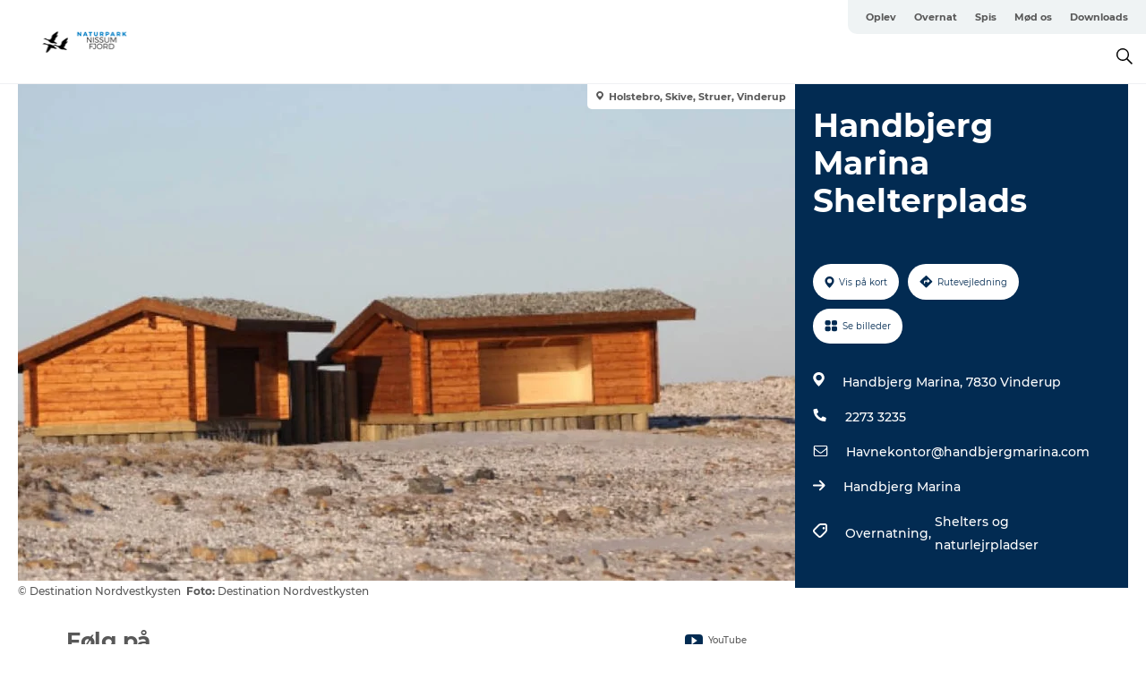

--- FILE ---
content_type: text/html; charset=utf-8
request_url: https://www.naturparknissumfjord.dk/nissumfjord/planlaeg-din-tur/handbjerg-marina-shelterplads-gdk1082973
body_size: 18560
content:
<!DOCTYPE html><html lang="da" class=""><head><meta charSet="UTF-8"/><meta http-equiv="X-UA-Compatible" content="IE=edge"/><meta name="viewport" content="width=device-width, initial-scale=1.0, maximum-scale=1.0"/><title>Handbjerg Marina Shelterplads</title><meta name="title" content="Handbjerg Marina Shelterplads"/><meta name="keywords" content="https://files.guidedanmark.org/files/428/146847_Shelter2.jpg"/><link rel="canonical" href="https://www.visitnordvestkysten.dk/nordvestkysten/planlaeg-din-tur/handbjerg-marina-shelterplads-gdk1082973"/><link rel="image_src" href="https://files.guidedanmark.org/files/428/146847_Shelter2.jpg"/><meta property="og:site_name" content="Naturparknissumfjord"/><meta property="og:url" content="https://www.visitnordvestkysten.dk/nordvestkysten/planlaeg-din-tur/handbjerg-marina-shelterplads-gdk1082973"/><meta property="og:image" content="https://files.guidedanmark.org/files/428/146847_Shelter2.jpg"/><meta property="og:image:url" content="https://files.guidedanmark.org/files/428/146847_Shelter2.jpg"/><meta name="twitter:card" content="summary_large_image"/><meta name="twitter:title" content="Handbjerg Marina Shelterplads"/><meta name="twitter:url" content="https://www.visitnordvestkysten.dk/nordvestkysten/planlaeg-din-tur/handbjerg-marina-shelterplads-gdk1082973"/><meta name="twitter:image" content="https://files.guidedanmark.org/files/428/146847_Shelter2.jpg"/><script type="application/ld+json">{"@context":"https://schema.org","@graph":[{"@type":"Product","name":"Handbjerg Marina Shelterplads","address":{"@type":"PostalAddress","streetAddress":"Handbjerg Marina","postalCode":"7830"},"geo":{"@type":"GeoCoordinates","latitude":"56.481851865757","longitude":"8.7212862973684"},"image":{"@type":"ImageObject","url":"https://files.guidedanmark.org/files/428/146847_Shelter2.jpg"}}]}</script><meta name="google-site-verification" content="3HGxi9yHxjUuWZw8L6zGgx2SFRIUGRbTGY-yPRMzjPA"/><meta name="google-site-verification" content="3HGxi9yHxjUuWZw8L6zGgx2SFRIUGRbTGY-yPRMzjPA"/><script>dataLayer=[];</script><script class="google-tag-manager">
              (function(w,d,s,l,i){w[l]=w[l]||[];w[l].push({'gtm.start':
                new Date().getTime(),event:'gtm.js'});var f=d.getElementsByTagName(s)[0],
                j=d.createElement(s),dl=l!='dataLayer'?'&l='+l:'';j.async=true;j.src=
                'https://www.googletagmanager.com/gtm.js?id='+i+dl;f.parentNode.insertBefore(j,f);
              })(window,document,'script','dataLayer','GTM-NX3677F');
                </script><script class="google-tag-manager">
          (function(w,d,s,l,i){w[l]=w[l]||[];w[l].push({'gtm.start':
            new Date().getTime(),event:'gtm.js'});var f=d.getElementsByTagName(s)[0],
            j=d.createElement(s),dl=l!='dataLayer'?'&l='+l:'';j.async=true;j.src=
            'https://www.googletagmanager.com/gtm.js?id='+i+dl;f.parentNode.insertBefore(j,f);
          })(window,document,'script','dataLayer','GTM-PFBDMCW');
            </script><script id="CookieConsent" src="https://policy.app.cookieinformation.com/uc.js" data-culture="DA" type="text/javascript" defer="" async=""></script><link rel="icon" href="/sites/naturparknissumfjord.com/files/icons/G%C3%A6s.ico" type="image/x-icon"/><meta name="next-head-count" content="24"/><link rel="preload" href="/_next/static/media/8858de35be6d63bd-s.p.ttf" as="font" type="font/ttf" crossorigin="anonymous" data-next-font="size-adjust"/><link rel="preload" href="/_next/static/media/ade88f670a4a93e2-s.p.woff2" as="font" type="font/woff2" crossorigin="anonymous" data-next-font="size-adjust"/><link rel="preload" href="/_next/static/media/7f4e2cacbacd7c77-s.p.woff" as="font" type="font/woff" crossorigin="anonymous" data-next-font="size-adjust"/><link rel="preload" href="/_next/static/media/fe6ff1c8e748122a-s.p.woff2" as="font" type="font/woff2" crossorigin="anonymous" data-next-font="size-adjust"/><link rel="preload" href="/_next/static/media/9671873632b769ea-s.p.woff2" as="font" type="font/woff2" crossorigin="anonymous" data-next-font="size-adjust"/><link rel="preload" href="/_next/static/media/0020fb129ebc950b-s.p.woff2" as="font" type="font/woff2" crossorigin="anonymous" data-next-font="size-adjust"/><link rel="preload" href="/_next/static/css/f9783be563079af7.css" as="style"/><link rel="stylesheet" href="/_next/static/css/f9783be563079af7.css" data-n-g=""/><noscript data-n-css=""></noscript><script defer="" nomodule="" src="/_next/static/chunks/polyfills-78c92fac7aa8fdd8.js"></script><script defer="" src="/_next/static/chunks/24434.2d78b39796aef039.js"></script><script defer="" src="/_next/static/chunks/90180.2cd874d1f8a55392.js"></script><script defer="" src="/_next/static/chunks/89311.d4a83a9b96968818.js"></script><script defer="" src="/_next/static/chunks/52576.7c1155037314c9e5.js"></script><script defer="" src="/_next/static/chunks/69305.95e9ec2f7430440a.js"></script><script defer="" src="/_next/static/chunks/16487.c8405206fde0bf11.js"></script><script defer="" src="/_next/static/chunks/61263.cd3f37a049f1982f.js"></script><script defer="" src="/_next/static/chunks/75fc9c18-295119e68f43c671.js"></script><script defer="" src="/_next/static/chunks/22135.5b23275e4359771f.js"></script><script defer="" src="/_next/static/chunks/88035.a55b00c408bb73af.js"></script><script defer="" src="/_next/static/chunks/77654.f3f2dda92b6acb47.js"></script><script defer="" src="/_next/static/chunks/33996.2229128561d62e70.js"></script><script defer="" src="/_next/static/chunks/38606.c791e11a42e15f83.js"></script><script defer="" src="/_next/static/chunks/73999.f214e8f8ebe5101d.js"></script><script defer="" src="/_next/static/chunks/66518.8241159cdeb0e19e.js"></script><script defer="" src="/_next/static/chunks/42911.663eb074ad65fed6.js"></script><script defer="" src="/_next/static/chunks/6462.c12763e89d8a44ae.js"></script><script defer="" src="/_next/static/chunks/84041.d231d3637cdb2731.js"></script><script defer="" src="/_next/static/chunks/32299.3c4b62ae9e1c2bb9.js"></script><script src="/_next/static/chunks/webpack-63856f52277dde65.js" defer=""></script><script src="/_next/static/chunks/framework-f0918f007280e2a4.js" defer=""></script><script src="/_next/static/chunks/main-e4ec7a994fac8df8.js" defer=""></script><script src="/_next/static/chunks/pages/_app-dfcb281616405551.js" defer=""></script><script src="/_next/static/chunks/72776-dd4a5de0c04d1828.js" defer=""></script><script src="/_next/static/chunks/51294-fba5ba782f69c0c1.js" defer=""></script><script src="/_next/static/chunks/pages/drupal-f757f6edd3d96ab6.js" defer=""></script><script src="/_next/static/Zjv5mXCyUl0txeRh-pJrf/_buildManifest.js" defer=""></script><script src="/_next/static/Zjv5mXCyUl0txeRh-pJrf/_ssgManifest.js" defer=""></script><style data-styled="" data-styled-version="6.0.5">.gHBolm a{padding:6px;position:absolute;top:-40px;left:0px;color:#c0c0c0;border-right:1px solid #00ccff;border-bottom:1px solid #00ccff;border-bottom-right-radius:8px;background:#0d55b4;-webkit-transition:top 1s ease-out;transition:top 1s ease-out;z-index:100;}/*!sc*/
.gHBolm a:focus{position:absolute;left:0px;top:0px;-webkit-transition:top 0.1s ease-in;transition:top 0.1s ease-in;}/*!sc*/
@media (prefers-reduced-motion: reduce){.gHBolm a{transition-duration:0.001ms!important;}}/*!sc*/
@media print{.gHBolm{display:none;}}/*!sc*/
data-styled.g4[id="sc-521c778a-3"]{content:"gHBolm,"}/*!sc*/
.fnpHaN{background-color:#FFF;}/*!sc*/
data-styled.g12[id="sc-1c46d5dd-5"]{content:"fnpHaN,"}/*!sc*/
.fXCrqG{width:100%;height:65px;background-color:#0d55b4;display:flex;justify-content:center;align-content:center;align-items:center;}/*!sc*/
data-styled.g13[id="sc-1c46d5dd-6"]{content:"fXCrqG,"}/*!sc*/
.kjVbdK{font-size:14px;font-weight:bold;line-height:18px;color:white;}/*!sc*/
data-styled.g14[id="sc-1c46d5dd-7"]{content:"kjVbdK,"}/*!sc*/
.iMgDDq{padding:0 7px;display:flex;justify-content:center;align-items:center;align-content:center;}/*!sc*/
.iMgDDq a{color:white;display:inline-block;padding:0 7px;}/*!sc*/
.iMgDDq svg path{fill:white;}/*!sc*/
.iMgDDq a[title="tiktok"]>svg{width:20px;height:20px;}/*!sc*/
.iMgDDq a[title="tiktok"]{padding-left:2px!important;}/*!sc*/
data-styled.g15[id="sc-1c46d5dd-8"]{content:"iMgDDq,"}/*!sc*/
.buaBos{border-top:2px solid rgb(231, 234, 236);padding:15px 0px;margin-top:40px;display:flex;align-items:center;align-content:center;font-size:14px;}/*!sc*/
@media (max-width: 47.9375em){.buaBos{font-size:12px;flex-direction:column;}}/*!sc*/
data-styled.g16[id="sc-1c46d5dd-9"]{content:"buaBos,"}/*!sc*/
.lcuiai{display:flex;align-content:center;align-items:center;}/*!sc*/
@media (max-width: 47.9375em){.lcuiai{margin:10px 0 20px;}}/*!sc*/
@media (min-width: 48em){.lcuiai{margin:0 20px;flex:1;}}/*!sc*/
.lcuiai a{cursor:pointer;margin:0 20px;color:#585858;}/*!sc*/
.lcuiai a:hover{color:#0d55b4;}/*!sc*/
data-styled.g18[id="sc-1c46d5dd-11"]{content:"lcuiai,"}/*!sc*/
.dTjGyd{padding:20px 0;}/*!sc*/
@media (max-width: 47.9375em){.dTjGyd{font-size:14px;}}/*!sc*/
data-styled.g19[id="sc-1c46d5dd-12"]{content:"dTjGyd,"}/*!sc*/
.ciIioz h2{font-size:14px;font-weight:700;margin-bottom:20px;}/*!sc*/
data-styled.g20[id="sc-1c46d5dd-13"]{content:"ciIioz,"}/*!sc*/
.gcwHFr{list-style:none;padding:0;}/*!sc*/
.gcwHFr li{margin:15px 0;}/*!sc*/
.gcwHFr a{color:#585858;}/*!sc*/
.gcwHFr a:hover{color:#0d55b4;}/*!sc*/
data-styled.g21[id="sc-1c46d5dd-14"]{content:"gcwHFr,"}/*!sc*/
.kKnrtv{position:relative;border-bottom:1px solid rgb(240, 241, 243);background-color:#FFF;width:100vw;top:0;transition:all 0.3s;}/*!sc*/
.kKnrtv >div{display:flex;align-items:center;height:100%;}/*!sc*/
.kKnrtv.sticky{position:fixed;z-index:20;}/*!sc*/
@media print{.kKnrtv.sticky{display:none;}}/*!sc*/
@media (max-width: 47.9375em){.kKnrtv{height:44px;}}/*!sc*/
data-styled.g37[id="sc-1c46d5dd-30"]{content:"kKnrtv,"}/*!sc*/
.jOAfxs{width:200px;padding:6px 20px;position:sticky;top:0;}/*!sc*/
.jOAfxs img{max-width:100%;max-height:50px;}/*!sc*/
data-styled.g38[id="sc-1c46d5dd-31"]{content:"jOAfxs,"}/*!sc*/
.eiMLzO{flex:1;display:flex;flex-direction:column;height:100%;}/*!sc*/
.eiMLzO a{text-decoration:none;color:#585858;}/*!sc*/
.eiMLzO a:hover{color:#0d55b4;}/*!sc*/
data-styled.g58[id="sc-1c46d5dd-51"]{content:"eiMLzO,"}/*!sc*/
.gJJuJf{align-self:flex-end;border-bottom-left-radius:10px;background-color:#eff3f4;}/*!sc*/
.gJJuJf ul{padding:0 10px;margin:0;}/*!sc*/
.gJJuJf ul li{display:inline-block;list-style:none;}/*!sc*/
.gJJuJf ul li.inactive >a{display:none;}/*!sc*/
.gJJuJf ul li.active >a{color:#0d55b4;}/*!sc*/
.gJJuJf ul li a{display:block;font-size:11px;font-weight:bold;padding:12px 10px;}/*!sc*/
data-styled.g59[id="sc-1c46d5dd-52"]{content:"gJJuJf,"}/*!sc*/
.jFgPmL{align-self:center;flex:1;display:flex;width:100%;position:relative;top:0;background-color:#FFF;}/*!sc*/
.jFgPmL ul{padding:0;}/*!sc*/
.jFgPmL ul.secondary-menu{flex:1;text-align:center;}/*!sc*/
.jFgPmL ul.search-menu{min-width:200px;text-align:right;}/*!sc*/
.jFgPmL ul li{display:inline-block;vertical-align:middle;list-style:none;padding:0 15px;}/*!sc*/
.jFgPmL ul li a{font-size:15px;padding:0;}/*!sc*/
.jFgPmL ul li.active >a{color:#0d55b4;}/*!sc*/
data-styled.g60[id="sc-1c46d5dd-53"]{content:"jFgPmL,"}/*!sc*/
.bPiEZp{cursor:pointer;}/*!sc*/
.bPiEZp span{display:none;}/*!sc*/
data-styled.g68[id="sc-1c46d5dd-61"]{content:"bPiEZp,"}/*!sc*/
.jWQKaT{display:flex;justify-content:space-between;align-content:center;align-items:center;}/*!sc*/
.jWQKaT >div{margin:10px 0;}/*!sc*/
data-styled.g69[id="sc-1c46d5dd-62"]{content:"jWQKaT,"}/*!sc*/
html{line-height:1.15;-webkit-text-size-adjust:100%;}/*!sc*/
body{margin:0;}/*!sc*/
main{display:block;}/*!sc*/
h1{font-size:2em;margin:0.67em 0;}/*!sc*/
hr{box-sizing:content-box;height:0;overflow:visible;}/*!sc*/
pre{font-family:monospace,monospace;font-size:1em;}/*!sc*/
a{background-color:transparent;}/*!sc*/
abbr[title]{border-bottom:none;text-decoration:underline;text-decoration:underline dotted;}/*!sc*/
b,strong{font-weight:bolder;}/*!sc*/
code,kbd,samp{font-family:monospace,monospace;font-size:1em;}/*!sc*/
small{font-size:80%;}/*!sc*/
sub,sup{font-size:75%;line-height:0;position:relative;vertical-align:baseline;}/*!sc*/
sub{bottom:-0.25em;}/*!sc*/
sup{top:-0.5em;}/*!sc*/
img{border-style:none;}/*!sc*/
button,input,optgroup,select,textarea{font-family:inherit;font-size:100%;line-height:1.15;margin:0;}/*!sc*/
button,input{overflow:visible;}/*!sc*/
button,select{text-transform:none;}/*!sc*/
button,[type="button"],[type="reset"],[type="submit"]{-webkit-appearance:button;}/*!sc*/
button::-moz-focus-inner,[type="button"]::-moz-focus-inner,[type="reset"]::-moz-focus-inner,[type="submit"]::-moz-focus-inner{border-style:none;padding:0;}/*!sc*/
button:-moz-focusring,[type="button"]:-moz-focusring,[type="reset"]:-moz-focusring,[type="submit"]:-moz-focusring{outline:1px dotted ButtonText;}/*!sc*/
fieldset{padding:0.35em 0.75em 0.625em;}/*!sc*/
legend{box-sizing:border-box;color:inherit;display:table;max-width:100%;padding:0;white-space:normal;}/*!sc*/
progress{vertical-align:baseline;}/*!sc*/
textarea{overflow:auto;}/*!sc*/
[type="checkbox"],[type="radio"]{box-sizing:border-box;padding:0;}/*!sc*/
[type="number"]::-webkit-inner-spin-button,[type="number"]::-webkit-outer-spin-button{height:auto;}/*!sc*/
[type="search"]{-webkit-appearance:textfield;outline-offset:-2px;}/*!sc*/
[type="search"]::-webkit-search-decoration{-webkit-appearance:none;}/*!sc*/
::-webkit-file-upload-button{-webkit-appearance:button;font:inherit;}/*!sc*/
details{display:block;}/*!sc*/
summary{display:list-item;}/*!sc*/
template{display:none;}/*!sc*/
[hidden]{display:none;}/*!sc*/
data-styled.g70[id="sc-global-ecVvVt1"]{content:"sc-global-ecVvVt1,"}/*!sc*/
*{box-sizing:border-box;}/*!sc*/
*:before,*:after{box-sizing:border-box;}/*!sc*/
body{font-family:'Montserrat',Verdana,Arial,sans-serif;color:#585858;background-color:#FFF;line-height:1.3;font-weight:500;width:100%;max-width:100vw;overflow-x:hidden;}/*!sc*/
body.freeze-scroll{overflow:hidden;}/*!sc*/
@media (max-width: 47.9375em){body{margin-top:44px;}}/*!sc*/
p:last-child{margin-top:0;}/*!sc*/
img{display:block;max-width:100%;height:auto;}/*!sc*/
.text-container a{text-decoration:underline;}/*!sc*/
a{text-decoration:none;color:#0d55b4;transition:all 0.3s;}/*!sc*/
a:hover{color:#0d55b4;}/*!sc*/
a.link-icon:before{content:"";display:inline-block;width:18px;height:18px;background-size:100%;background-color:#0d55b4;background-position:center;background-repeat:no-repeat;margin-right:4px;position:relative;}/*!sc*/
a.link-icon.link-internal:before{top:4px;background-image:url(/static/images/svg/internalLinkMask.svg);}/*!sc*/
a.link-icon.link-mailto:before,a.link-icon.link-external:before{background-image:url(/static/images/svg/linkoutMaskWhite.svg);}/*!sc*/
.paragraph{margin-top:40px;margin-bottom:40px;}/*!sc*/
.paragraph:first-child{margin-top:0;}/*!sc*/
.text-align-right{text-align:right;}/*!sc*/
.text-align-left{text-align:left;}/*!sc*/
.text-align-center{text-align:center;}/*!sc*/
.text-align-justify{text-align:justify;}/*!sc*/
.txt-size-regular{font-weight:400;}/*!sc*/
.txt-size-medium{font-weight:500;}/*!sc*/
.txt-size-bold{font-weight:600;}/*!sc*/
.txt-size-semi-bold{font-weight:700;}/*!sc*/
@keyframes menuOpen{from{height:0px;}to{height:calc(100vh - 100%);}}/*!sc*/
@keyframes highlight{from{background-color:rgba(0,0,0,0.1);}to{background-color:rgba(0,0,0,0);}}/*!sc*/
@media (max-width: 47.9375em){.paragraph.paragraph--columns-2 .paragraph.paragraph--highlight-image,.paragraph.paragraph--columns-3 .paragraph.paragraph--highlight-image{margin-left:-20px;margin-right:-20px;}}/*!sc*/
data-styled.g71[id="sc-global-kxOjPr1"]{content:"sc-global-kxOjPr1,"}/*!sc*/
.jBVDfF{position:fixed;font-size:1px;color:#fff;width:1px;height:1px;overflow:hidden;top:-1px;left:-1px;z-index:99999;}/*!sc*/
data-styled.g72[id="sc-6945e261-0"]{content:"jBVDfF,"}/*!sc*/
.camETg{display:inline-block;width:40px;height:40px;background-size:cover;background-position:center;border-radius:50%;margin-bottom:10px;}/*!sc*/
@media (min-width: 48em){.camETg{margin-bottom:0;margin-right:20px;}}/*!sc*/
.camETg.small{width:16px;height:16px;margin-right:10px;}/*!sc*/
data-styled.g281[id="sc-d279e38c-29"]{content:"camETg,"}/*!sc*/
.enWcTi{padding:14px 15px;cursor:pointer;border:1px solid rgb(225, 226, 227);background-color:rgb(234, 236, 238);display:flex;align-content:center;align-items:center;width:100%;}/*!sc*/
@media (min-width: 48em){.enWcTi{width:30%;}}/*!sc*/
.enWcTi .language-name{flex:1;}/*!sc*/
.enWcTi:after{height:11px;width:11px;border-top:1px solid rgb(193, 196, 199);border-right:1px solid rgb(193, 196, 199);transform:rotate(45deg);content:"";display:block;}/*!sc*/
data-styled.g283[id="sc-d279e38c-31"]{content:"enWcTi,"}/*!sc*/
.gEMIVp{position:relative;padding-left:20px;padding-right:20px;}/*!sc*/
.gEMIVp.xs-1{width:8.33333%;min-width:8.33333%;}/*!sc*/
.gEMIVp.xs-2{width:16.66667%;min-width:16.66667%;}/*!sc*/
.gEMIVp.xs-3{width:25.00000%;min-width:25.00000%;}/*!sc*/
.gEMIVp.xs-4{width:33.33333%;min-width:33.33333%;}/*!sc*/
.gEMIVp.xs-5{width:41.66667%;min-width:41.66667%;}/*!sc*/
.gEMIVp.xs-6{width:50.00000%;min-width:50.00000%;}/*!sc*/
.gEMIVp.xs-7{width:58.33333%;min-width:58.33333%;}/*!sc*/
.gEMIVp.xs-8{width:66.66667%;min-width:66.66667%;}/*!sc*/
.gEMIVp.xs-9{width:75.00000%;min-width:75.00000%;}/*!sc*/
.gEMIVp.xs-10{width:83.33333%;min-width:83.33333%;}/*!sc*/
.gEMIVp.xs-11{width:91.66667%;min-width:91.66667%;}/*!sc*/
.gEMIVp.xs-12{width:100.00000%;min-width:100.00000%;}/*!sc*/
@media (min-width: 23.5em){.gEMIVp.sm-1{width:8.33333%;min-width:8.33333%;}.gEMIVp.sm-2{width:16.66667%;min-width:16.66667%;}.gEMIVp.sm-3{width:25.00000%;min-width:25.00000%;}.gEMIVp.sm-4{width:33.33333%;min-width:33.33333%;}.gEMIVp.sm-5{width:41.66667%;min-width:41.66667%;}.gEMIVp.sm-6{width:50.00000%;min-width:50.00000%;}.gEMIVp.sm-7{width:58.33333%;min-width:58.33333%;}.gEMIVp.sm-8{width:66.66667%;min-width:66.66667%;}.gEMIVp.sm-9{width:75.00000%;min-width:75.00000%;}.gEMIVp.sm-10{width:83.33333%;min-width:83.33333%;}.gEMIVp.sm-11{width:91.66667%;min-width:91.66667%;}.gEMIVp.sm-12{width:100.00000%;min-width:100.00000%;}}/*!sc*/
@media (min-width: 48em){.gEMIVp.md-1{width:8.33333%;min-width:8.33333%;}.gEMIVp.md-2{width:16.66667%;min-width:16.66667%;}.gEMIVp.md-3{width:25.00000%;min-width:25.00000%;}.gEMIVp.md-4{width:33.33333%;min-width:33.33333%;}.gEMIVp.md-5{width:41.66667%;min-width:41.66667%;}.gEMIVp.md-6{width:50.00000%;min-width:50.00000%;}.gEMIVp.md-7{width:58.33333%;min-width:58.33333%;}.gEMIVp.md-8{width:66.66667%;min-width:66.66667%;}.gEMIVp.md-9{width:75.00000%;min-width:75.00000%;}.gEMIVp.md-10{width:83.33333%;min-width:83.33333%;}.gEMIVp.md-11{width:91.66667%;min-width:91.66667%;}.gEMIVp.md-12{width:100.00000%;min-width:100.00000%;}}/*!sc*/
@media (min-width: 64em){.gEMIVp.lg-1{width:8.33333%;min-width:8.33333%;}.gEMIVp.lg-2{width:16.66667%;min-width:16.66667%;}.gEMIVp.lg-3{width:25.00000%;min-width:25.00000%;}.gEMIVp.lg-4{width:33.33333%;min-width:33.33333%;}.gEMIVp.lg-5{width:41.66667%;min-width:41.66667%;}.gEMIVp.lg-6{width:50.00000%;min-width:50.00000%;}.gEMIVp.lg-7{width:58.33333%;min-width:58.33333%;}.gEMIVp.lg-8{width:66.66667%;min-width:66.66667%;}.gEMIVp.lg-9{width:75.00000%;min-width:75.00000%;}.gEMIVp.lg-10{width:83.33333%;min-width:83.33333%;}.gEMIVp.lg-11{width:91.66667%;min-width:91.66667%;}.gEMIVp.lg-12{width:100.00000%;min-width:100.00000%;}}/*!sc*/
@media (min-width: 82.5em){.gEMIVp.xl-1{width:8.33333%;min-width:8.33333%;}.gEMIVp.xl-2{width:16.66667%;min-width:16.66667%;}.gEMIVp.xl-3{width:25.00000%;min-width:25.00000%;}.gEMIVp.xl-4{width:33.33333%;min-width:33.33333%;}.gEMIVp.xl-5{width:41.66667%;min-width:41.66667%;}.gEMIVp.xl-6{width:50.00000%;min-width:50.00000%;}.gEMIVp.xl-7{width:58.33333%;min-width:58.33333%;}.gEMIVp.xl-8{width:66.66667%;min-width:66.66667%;}.gEMIVp.xl-9{width:75.00000%;min-width:75.00000%;}.gEMIVp.xl-10{width:83.33333%;min-width:83.33333%;}.gEMIVp.xl-11{width:91.66667%;min-width:91.66667%;}.gEMIVp.xl-12{width:100.00000%;min-width:100.00000%;}}/*!sc*/
data-styled.g328[id="sc-bb566763-28"]{content:"gEMIVp,"}/*!sc*/
.hPpxAZ{width:100%;max-width:100%;margin-right:auto;margin-left:auto;padding-left:1.25em;padding-right:1.25em;transition:all 0.3s;}/*!sc*/
@media (min-width: 23.5em){.hPpxAZ{width:100%;}}/*!sc*/
@media (min-width: 48em){.hPpxAZ{width:46.75em;}}/*!sc*/
@media (min-width: 64em){.hPpxAZ{width:61.5em;}}/*!sc*/
@media (min-width: 82.5em){.hPpxAZ{width:80em;}}/*!sc*/
data-styled.g329[id="sc-bb566763-29"]{content:"hPpxAZ,"}/*!sc*/
.kLBSZd{max-width:1450px;margin-right:auto;margin-left:auto;padding-left:1.25em;padding-right:1.25em;transition:all 0.3s;}/*!sc*/
.kLBSZd.no-padding{padding:0;}/*!sc*/
data-styled.g339[id="sc-bb566763-39"]{content:"kLBSZd,"}/*!sc*/
.cBBUa-D{display:flex;flex-direction:row;flex-wrap:wrap;margin-left:-20px;margin-right:-20px;min-width:100%;}/*!sc*/
data-styled.g374[id="sc-bb566763-74"]{content:"cBBUa-D,"}/*!sc*/
.bAZmJe{max-width:800px;margin-right:auto;margin-left:auto;padding-left:1.25em;padding-right:1.25em;}/*!sc*/
.bAZmJe.text-left{margin-left:0;padding-left:0;text-align:left;}/*!sc*/
.bAZmJe.text-right{margin-right:0;padding-right:0;text-align:right;}/*!sc*/
.bAZmJe.text-center{text-align:center;}/*!sc*/
.bAZmJe h1{font-weight:900;font-size:40px;letter-spacing:-0.5px;}/*!sc*/
@media (max-width: 47.9375em){.bAZmJe h1{font-size:26px;}}/*!sc*/
.bAZmJe h2{font-weight:700;font-size:25px;letter-spacing:-0.5px;}/*!sc*/
@media (max-width: 47.9375em){.bAZmJe h2{font-size:19px;}}/*!sc*/
.bAZmJe h3,.bAZmJe h4{font-weight:700;font-size:18px;letter-spacing:-0.5px;}/*!sc*/
@media (max-width: 47.9375em){.bAZmJe h3,.bAZmJe h4{font-size:16px;}}/*!sc*/
data-styled.g390[id="sc-bb566763-90"]{content:"bAZmJe,"}/*!sc*/
@media (max-width: 47.9375em){.bPGLSi{padding-left:0;padding-right:0;}}/*!sc*/
data-styled.g459[id="sc-f8176ca3-0"]{content:"bPGLSi,"}/*!sc*/
.igLRvm{padding-bottom:2.5em;}/*!sc*/
.igLRvm .padding-0{padding:0;}/*!sc*/
@media (max-width: 63.9375em){.igLRvm{margin-top:55px;}}/*!sc*/
data-styled.g460[id="sc-f8176ca3-1"]{content:"igLRvm,"}/*!sc*/
.iaWucu{width:70%;display:flex;}/*!sc*/
@media (max-width: 63.9375em){.iaWucu{width:65%;}}/*!sc*/
@media (max-width: 47.9375em){.iaWucu{width:100%;}}/*!sc*/
data-styled.g461[id="sc-f8176ca3-2"]{content:"iaWucu,"}/*!sc*/
@media (max-width: 47.9375em){.hiHBVT{width:100%;}}/*!sc*/
data-styled.g462[id="sc-f8176ca3-3"]{content:"hiHBVT,"}/*!sc*/
@media (max-width: 47.9375em){.dTQpbO{padding-left:0;padding-right:0;}}/*!sc*/
data-styled.g463[id="sc-f8176ca3-4"]{content:"dTQpbO,"}/*!sc*/
.kTabag{width:70%;height:555px;min-height:555px;position:relative;float:left;margin-bottom:40px;}/*!sc*/
@media (max-width: 63.9375em){.kTabag{width:65%;}}/*!sc*/
@media (max-width: 47.9375em){.kTabag{width:100%;height:210px;min-height:210px;margin-bottom:0;float:none;}}/*!sc*/
data-styled.g464[id="sc-f8176ca3-5"]{content:"kTabag,"}/*!sc*/
.eymwOi{height:100%;width:100%;position:relative;}/*!sc*/
.eymwOi img{width:100%;height:100%;object-fit:cover;}/*!sc*/
.eymwOi span{z-index:1;position:absolute;top:0;left:0;background:#a3eabf;color:#07203b;padding:11px 10px;border-radius:0 0 5px 0;font-size:10px;font-weight:bold;line-height:11px;}/*!sc*/
data-styled.g465[id="sc-f8176ca3-6"]{content:"eymwOi,"}/*!sc*/
.kKgnec{width:30%;background-color:#022b52;padding:25px 35px 20px 35px;color:#ffffff;float:right;position:relative;}/*!sc*/
@media (max-width: 82.4375em){.kKgnec{padding:25px 20px 20px 20px;}}/*!sc*/
@media (max-width: 63.9375em){.kKgnec{width:35%;}}/*!sc*/
@media (max-width: 47.9375em){.kKgnec{width:100%;float:none;position:inherit;text-align:center;padding:50px 20px 20px 20px;}}/*!sc*/
data-styled.g467[id="sc-f8176ca3-8"]{content:"kKgnec,"}/*!sc*/
.iVLTu{position:sticky;top:55px;padding:30px 35px 35px 35px;}/*!sc*/
@media (max-width: 82.4375em){.iVLTu{padding:30px 20px 35px 20px;}}/*!sc*/
@media (max-width: 63.9375em){.iVLTu{width:35%;}}/*!sc*/
@media (max-width: 47.9375em){.iVLTu{width:100%;position:inherit;padding:30px 20px 30px 20px;}}/*!sc*/
data-styled.g468[id="sc-f8176ca3-9"]{content:"iVLTu,"}/*!sc*/
.kGVlIW{font-size:36px;line-height:42px;margin:0;}/*!sc*/
@media (max-width: 47.9375em){.kGVlIW{font-size:26px;line-height:32px;}}/*!sc*/
data-styled.g472[id="sc-f8176ca3-13"]{content:"kGVlIW,"}/*!sc*/
.julIoh{display:flex;flex-wrap:wrap;justify-content:flex-start;margin:0 0 20px 0;}/*!sc*/
@media (max-width: 23.4375em){.julIoh{width:100%;justify-content:space-around;margin:0 -10px 20px -10px;width:auto;}}/*!sc*/
data-styled.g473[id="sc-f8176ca3-14"]{content:"julIoh,"}/*!sc*/
.fefxPf{padding:30px 0 0 0;}/*!sc*/
.fefxPf:empty{padding:0;}/*!sc*/
.fefxPf button{margin:0 0 20px 0!important;}/*!sc*/
.fefxPf a:last-child button{margin-bottom:0px!important;}/*!sc*/
data-styled.g474[id="sc-f8176ca3-15"]{content:"fefxPf,"}/*!sc*/
.gtssAg{cursor:pointer;display:flex;justify-content:center;align-items:center;border:none;color:#022b52;}/*!sc*/
.gtssAg:last-of-type{margin:0 0 10px 0;}/*!sc*/
data-styled.g475[id="sc-f8176ca3-16"]{content:"gtssAg,"}/*!sc*/
.hiXYwN{border-radius:35px;background:#ffffff;margin:0 10px 10px 0;padding:0;}/*!sc*/
.hiXYwN svg{margin:0 5px 0 0;}/*!sc*/
.hiXYwN svg path{fill:#022b52;}/*!sc*/
.hiXYwN .btn-round-content{padding:13px;margin:0;color:inherit;font-size:10px;line-height:11px;display:flex;justify-content:center;align-items:center;}/*!sc*/
@media (max-width: 23.4375em){.hiXYwN{margin:0 0 10px 0;}.hiXYwN .btn-round-content{padding:13px 10px;}}/*!sc*/
data-styled.g476[id="sc-f8176ca3-17"]{content:"hiXYwN,"}/*!sc*/
.kIlebw{z-index:9;position:relative;}/*!sc*/
.kIlebw.no-image{margin-top:0;}/*!sc*/
data-styled.g478[id="sc-f8176ca3-19"]{content:"kIlebw,"}/*!sc*/
.jiBwhG{font-size:18px;line-height:28px;margin-top:15px;margin-bottom:25px;word-break:break-word;}/*!sc*/
@media (max-width: 47.9375em){.jiBwhG{font-size:16px;line-height:26px;}}/*!sc*/
.jiBwhG a{word-break:break-word;}/*!sc*/
.jiBwhG h1,.jiBwhG h2,.jiBwhG h3,.jiBwhG h4{margin:23px 0 10px 0;}/*!sc*/
.jiBwhG h2{font-size:21px;line-height:25px;}/*!sc*/
.jiBwhG p{margin:0 0 18px 0;}/*!sc*/
@media (max-width: 47.9375em){.jiBwhG p{margin:0 0 16px 0;}}/*!sc*/
data-styled.g480[id="sc-f8176ca3-21"]{content:"jiBwhG,"}/*!sc*/
.fuXQAW{font-size:12px;line-height:13px;margin:5px 0 0 0;}/*!sc*/
.fuXQAW span{font-weight:bold;}/*!sc*/
@media (max-width: 47.9375em){.fuXQAW{color:#aabccd;text-align:center;background-color:#022b52;margin:0;padding:5px 0 0 0;}}/*!sc*/
data-styled.g481[id="sc-f8176ca3-22"]{content:"fuXQAW,"}/*!sc*/
</style></head><body><div id="__next"><main class="__className_9cab95"><div class="sc-6945e261-0 jBVDfF"> </div><div class="sc-521c778a-3 gHBolm"><a href="#maincontent">Gå til indhold</a></div><div id="sticky-header-wrap" class="sc-1c46d5dd-30 kKnrtv"><div class="sc-bb566763-39 kLBSZd no-padding container"><div class="sc-1c46d5dd-31 jOAfxs"><a class="link-internal" title="Gå tilbage til forsiden" href="/"><img alt="Naturparknissumfjord" width="160" height="31" src="/sites/naturparknissumfjord.com/files/2019-04/Naturpark%20Nissum%20Fjord%20logo.png" fetchpriority="auto" loading="lazy"/></a></div><div class="sc-1c46d5dd-51 eiMLzO"><div class="sc-1c46d5dd-52 gJJuJf"><ul class="menu primary-menu"><li class=""><a class="link-internal" href="/nissumfjord/naturoplevelser">Oplev</a></li><li class=""><a class="link-internal" href="/nissumfjord/overnat/overnat">Overnat</a></li><li class=""><a class="link-internal" href="/nissumfjord/spis/madoplevelser/spise">Spis</a></li><li class=""><a class="link-internal" href="/nissumfjord/mod-os">Mød os</a></li><li class=""><a class="link-internal" href="/nissumfjord/oplev/downloads">Downloads</a></li></ul></div><div class="sc-1c46d5dd-53 jFgPmL"><ul class="menu secondary-menu"></ul><ul class="menu search-menu"><li><a tabindex="0" class="sc-1c46d5dd-61 bPiEZp"><svg xmlns="http://www.w3.org/2000/svg" version="1.1" viewBox="0 0 18.508 18.508" width="18"><path d="M 12.264 2.111 C 10.856 0.704 9.164 0 7.188 0 C 5.21 0 3.518 0.704 2.11 2.111 C 0.704 3.52 0 5.211 0 7.187 c 0 1.977 0.704 3.67 2.111 5.077 c 1.408 1.407 3.1 2.111 5.076 2.111 c 1.708 0 3.22 -0.54 4.538 -1.617 l 5.705 5.75 l 1.078 -1.078 l -5.75 -5.705 c 1.078 -1.318 1.617 -2.83 1.617 -4.537 c 0 -1.977 -0.704 -3.67 -2.111 -5.077 Z m -9.12 1.034 C 4.254 2.007 5.6 1.437 7.188 1.437 c 1.588 0 2.943 0.562 4.066 1.685 c 1.123 1.123 1.684 2.478 1.684 4.066 c 0 1.587 -0.561 2.942 -1.684 4.065 c -1.123 1.123 -2.478 1.684 -4.066 1.684 c -1.587 0 -2.942 -0.561 -4.065 -1.684 C 2 10.13 1.437 8.775 1.437 7.187 c 0 -1.587 0.57 -2.934 1.708 -4.042 Z" fill-rule="evenodd" stroke="none" stroke-width="1"></path></svg><span>Søg</span></a></li></ul></div></div></div></div><div class="sc-bb566763-39 kLBSZd container"><div class="sc-1c46d5dd-62 jWQKaT"></div></div><div id="maincontent"><div class="sc-f8176ca3-1 igLRvm" lang="da"><div class="sc-bb566763-39 kLBSZd sc-f8176ca3-0 bPGLSi container"><div class="sc-f8176ca3-5 kTabag"><div class="sc-f8176ca3-6 eymwOi"><img src="https://gdkfiles.visitdenmark.com/files/428/146847_Shelter2.jpg?width=987" fetchpriority="auto" loading="lazy" layout="fill"/></div><div class="sc-f8176ca3-22 fuXQAW">© <!-- -->  <span>Foto<!-- -->:</span> </div></div><div class="sc-f8176ca3-8 kKgnec"><h1 class="sc-f8176ca3-13 kGVlIW">Handbjerg Marina Shelterplads</h1></div><div top="55" class="sc-f8176ca3-8 sc-f8176ca3-9 kKgnec iVLTu"><div class="sc-f8176ca3-14 julIoh"><button class="sc-f8176ca3-16 sc-f8176ca3-17 gtssAg hiXYwN"><div class="btn-round-content"><svg width="15" height="14" viewBox="0 0 15 15" version="1.1" xmlns="http://www.w3.org/2000/svg" xmlns:xlink="http://www.w3.org/1999/xlink"><title>Shape</title><g id="Symbols" stroke="none" stroke-width="1" fill="none" fill-rule="evenodd"><g id="GDK/Mobile/Directions-(Mobile)" transform="translate(-14.000000, -13.000000)" fill="#022B52" fill-rule="nonzero"><path d="M28.5877043,19.569089 L22.0883815,13.264374 C21.7250022,12.9118753 21.1355268,12.9118753 20.7718572,13.264374 L14.2725345,19.569089 C13.9091552,19.9218692 13.9091552,20.4934126 14.2725345,20.8461929 L20.7718572,27.1509078 C21.1352365,27.5036881 21.724712,27.5036881 22.0883815,27.1509078 L28.5877043,20.8461929 C28.9510836,20.4934126 28.9510836,19.9218692 28.5877043,19.569089 Z M25.6032246,19.7142386 L23.2241565,21.9161263 C23.0795082,22.0501149 22.8447373,21.9472865 22.8447373,21.7495613 L22.8447373,20.2275308 L20.1325827,20.2275308 L20.1325827,22.0404836 C20.1325827,22.1656906 20.0314419,22.2671026 19.9065698,22.2671026 L19.0025182,22.2671026 C18.8776461,22.2671026 18.7765053,22.1656906 18.7765053,22.0404836 L18.7765053,19.7742927 C18.7765053,19.2737478 19.1813509,18.8678163 19.6805569,18.8678163 L22.8447373,18.8678163 L22.8447373,17.3457859 C22.8447373,17.148344 23.0792257,17.0452323 23.2241565,17.1792208 L25.6032246,19.3811086 C25.7001276,19.4709064 25.7001276,19.6244408 25.6032246,19.7142386 Z" id="Shape"></path></g></g></svg>Rutevejledning</div></button><button class="sc-f8176ca3-16 sc-f8176ca3-17 gtssAg hiXYwN"><div class="btn-round-content"><svg width="15" height="13" viewBox="0 0 15 14" version="1.1" xmlns="http://www.w3.org/2000/svg" xmlns:xlink="http://www.w3.org/1999/xlink"><title>Group 2</title><g id="Symbols" stroke="none" stroke-width="1" fill="none" fill-rule="evenodd"><g id="GDK/Mobile/Gallery-(Mobile)" transform="translate(-14.000000, -13.000000)" fill="#022B52"><g id="Group-2" transform="translate(14.000000, 13.000000)"><rect id="Rectangle" x="7.93025955" y="0" width="6.5912621" height="5.96670935" rx="2"></rect><rect id="Rectangle-Copy-8" x="7.93025955" y="7.17883056" width="6.5912621" height="5.96670935" rx="2"></rect><rect id="Rectangle-Copy-7" x="0" y="0" width="6.5912621" height="5.96670935" rx="2"></rect><rect id="Rectangle-Copy-9" x="0" y="7.17883056" width="6.5912621" height="5.96670935" rx="2"></rect></g></g></g></svg>Se billeder</div></button></div><div class="sc-f8176ca3-15 fefxPf"></div></div><div class="sc-f8176ca3-2 iaWucu"><div class="sc-bb566763-29 hPpxAZ sc-f8176ca3-3 hiHBVT container"><div class="sc-f8176ca3-19 kIlebw"><div class="sc-bb566763-90 bAZmJe sc-f8176ca3-4 dTQpbO text-container"><div class="sc-f8176ca3-21 jiBwhG"><div><p>Lille overnatningsplads med bålsted på fin sandstrand ved Handbjerg tæt på Limfjorden. Pladsen er fortrinsvis for kano- og kajaksejlere. </p><p>Her finder du også en sansesti og legeplads for de mindste, grejbank, hvor du kan leje udstyr, en vinterbadeklub og Café Isbåden, hvor du kan nyde is og kaffe. På Restaurant Pavillonen kan du nyde en lækker middag.</p><p><a class="link-external" target="_blank" title="Handbjerg Marina" rel="noopener" href="https://dreambroker.com/channel/6sngbtuo/vedv0e0c">Se stemingsbilleder fra Handbjerg Marina.</a></p></div></div></div></div></div></div></div><span style="display:none"><img src="https://www.guidedanmark.org/Stats/Register?p=1082973&amp;c=888" alt=""/></span></div></div><div class="sc-1c46d5dd-5 fnpHaN"><div class="sc-1c46d5dd-6 fXCrqG"><h2 class="sc-1c46d5dd-7 kjVbdK">:</h2><div class="sc-1c46d5dd-8 iMgDDq"><a class="link-external" target="_blank" title="facebook" rel="noopener" href="https://www.facebook.com/naturparknissumfjord"><svg xmlns="http://www.w3.org/2000/svg" version="1.1" viewBox="0 0 8 18" width="8"><path d="M8 5.82H5.277V3.94c0-.716.425-.895.766-.895h1.872V0H5.277C2.383 0 1.702 2.328 1.702 3.761v2.06H0v3.134h1.702V18h3.575V8.955H7.66L8 5.821z"></path></svg></a></div></div><div class="sc-bb566763-29 hPpxAZ container"><div class="sc-1c46d5dd-12 dTjGyd"><div class="sc-bb566763-74 cBBUa-D"><div class="sc-bb566763-28 gEMIVp xs-6 md-3"><div class="sc-1c46d5dd-13 ciIioz"><h2>Nyttige links</h2></div><ul class="sc-1c46d5dd-14 gcwHFr"><li><a class="link-internal" title="Kontakt Naturpark Nissum Fjord" href="/nissumfjord/mod-os">Kontakt Naturpark Nissum Fjord</a></li><li><a class="link-internal" title="Nissum Fjord Netværket" href="/nissumfjord/moed-os/om-nissum-fjord-netvaerket">Nissum Fjord Netværket</a></li></ul></div></div></div><div class="sc-1c46d5dd-9 buaBos"><div class="sc-1c46d5dd-10 JATgE">Naturparknissumfjord<!-- --> ©<!-- --> <!-- -->2026</div><div class="sc-1c46d5dd-11 lcuiai"><a class="link-internal" title="Data Protection Notice" href="/dataprotection">Data Protection Notice</a></div><div tabindex="0" role="button" class="sc-d279e38c-31 enWcTi"><span style="background-image:url(/static/images/flags/da.svg)" class="sc-d279e38c-29 camETg small"></span><span class="language-name">Danish</span></div></div></div></div><div id="modal-root"></div></main></div><script id="__NEXT_DATA__" type="application/json">{"props":{"pageProps":{},"initialReduxState":{"content":{"entity":{"id":"eb2aeaa8-f96e-45e3-bdba-b06ee3d4052d","type":"product--product","entity_type":"product","root":null,"template_suggestions":["entity","product","product--product"],"bundle":"product","attributes":{"drupal_internal__id":27059,"langcode":"da","pid":1082973,"period_id":0,"next_period":false,"title":"Handbjerg Marina Shelterplads","canonical_url":null,"updated":"2025-10-06T07:59:01+00:00","html_meta_tag_description":null,"html_meta_tag_title":null,"html_meta_tags":null,"field_first_image_copyright":"Destination Nordvestkysten","field_first_image_photographer":"Destination Nordvestkysten","field_first_image_alt":"Naturlejrpladser","field_first_image_description":{"value":"Billeder af Naturpladser i Holstebro Kommune.","format":null,"processed":"\u003cp\u003eBilleder af Naturpladser i Holstebro Kommune.\u003c/p\u003e\n"},"period_data":null,"address":"Handbjerg Marina ","post_code":"7830","city":"Vinderup","region":null,"latitude":"56.481851865757","longitude":"8.7212862973684","phone":null,"fax":null,"email":"Havnekontor@handbjergmarina.com","is_marked_recurring":false,"default_langcode":false,"fallback_language":null,"metatag":null,"meta_info":{"path":"/nissumfjord/planlaeg-din-tur/handbjerg-marina-shelterplads-gdk1082973","meta":[{"tag":"meta","attributes":{"name":"title","content":"Handbjerg Marina Shelterplads"}},{"tag":"meta","attributes":{"name":"keywords","content":"https://files.guidedanmark.org/files/428/146847_Shelter2.jpg"}},{"tag":"link","attributes":{"rel":"canonical","href":"https://www.visitnordvestkysten.dk/nordvestkysten/planlaeg-din-tur/handbjerg-marina-shelterplads-gdk1082973"}},{"tag":"link","attributes":{"rel":"image_src","href":"https://files.guidedanmark.org/files/428/146847_Shelter2.jpg"}},{"tag":"meta","attributes":{"property":"og:site_name","content":"Naturparknissumfjord"}},{"tag":"meta","attributes":{"property":"og:url","content":"https://www.visitnordvestkysten.dk/nordvestkysten/planlaeg-din-tur/handbjerg-marina-shelterplads-gdk1082973"}},{"tag":"meta","attributes":{"property":"og:image","content":"https://files.guidedanmark.org/files/428/146847_Shelter2.jpg"}},{"tag":"meta","attributes":{"property":"og:image:url","content":"https://files.guidedanmark.org/files/428/146847_Shelter2.jpg"}},{"tag":"meta","attributes":{"name":"twitter:card","content":"summary_large_image"}},{"tag":"meta","attributes":{"name":"twitter:title","content":"Handbjerg Marina Shelterplads"}},{"tag":"meta","attributes":{"name":"twitter:url","content":"https://www.visitnordvestkysten.dk/nordvestkysten/planlaeg-din-tur/handbjerg-marina-shelterplads-gdk1082973"}},{"tag":"meta","attributes":{"name":"twitter:image","content":"https://files.guidedanmark.org/files/428/146847_Shelter2.jpg"}},{"tag":"meta","attributes":{"name":"@type","content":"Place","group":"schema_place","schema_metatag":true}},{"tag":"meta","attributes":{"name":"name","content":"Handbjerg Marina Shelterplads","group":"schema_place","schema_metatag":true}},{"tag":"meta","attributes":{"name":"address","content":{"@type":"PostalAddress","streetAddress":"Handbjerg Marina","postalCode":"7830"},"group":"schema_place","schema_metatag":true}},{"tag":"meta","attributes":{"name":"geo","content":{"@type":"GeoCoordinates","latitude":"56.481851865757","longitude":"8.7212862973684"},"group":"schema_place","schema_metatag":true}},{"tag":"meta","attributes":{"name":"@type","content":"Product","group":"schema_product","schema_metatag":true}},{"tag":"meta","attributes":{"name":"name","content":"Handbjerg Marina Shelterplads","group":"schema_product","schema_metatag":true}},{"tag":"meta","attributes":{"name":"image","content":{"@type":"ImageObject","url":"https://files.guidedanmark.org/files/428/146847_Shelter2.jpg"},"group":"schema_product","schema_metatag":true}}]},"path":{"alias":"/nissumfjord/planlaeg-din-tur/handbjerg-marina-shelterplads-gdk1082973","pid":112150,"langcode":"da"},"content_translation_source":"und","content_translation_outdated":false,"content_translation_status":true,"content_translation_created":"2019-01-11T14:34:13+00:00","content_translation_changed":"2025-10-06T07:59:01+00:00","field_capacity":0,"field_category":19,"field_category_facet":["Overnatning","Overnatning//Shelters og naturlejrpladser","Overnatning//Shelters og naturlejrpladser//Overnatning","Overnatning//Shelters og naturlejrpladser//Overnatning//Shelters","Overnatning//Shelters og naturlejrpladser//Overnatning//Toilet"],"field_facet":["86//1083","86//1086"],"field_first_image":{"uri":"https://gdkfiles.visitdenmark.com/files/428/146847_Shelter2.jpg","title":null,"options":[]},"field_hoved":{"tag":"div","children":[{"tag":"p","children":[{"tag":"fragment","html":"Lille overnatningsplads med bålsted på fin sandstrand ved Handbjerg tæt på Limfjorden. Pladsen er fortrinsvis for kano- og kajaksejlere. "}]},{"tag":"fragment","html":"\r\n"},{"tag":"p","children":[{"tag":"fragment","html":"Her finder du også en sansesti og legeplads for de mindste, grejbank, hvor du kan leje udstyr, en vinterbadeklub og Café Isbåden, hvor du kan nyde is og kaffe. På Restaurant Pavillonen kan du nyde en lækker middag."}]},{"tag":"fragment","html":"\r\n"},{"tag":"p","children":[{"tag":"a","title":"Handbjerg Marina","href":"https://dreambroker.com/channel/6sngbtuo/vedv0e0c","children":[{"tag":"fragment","html":"Se stemingsbilleder fra Handbjerg Marina."}]}]}]},"field_instagram_title":null,"field_is_deleted":false,"field_meta_information":{"path":"/nissumfjord/planlaeg-din-tur/handbjerg-marina-shelterplads-gdk1082973","meta":[{"tag":"meta","attributes":{"name":"title","content":"Handbjerg Marina Shelterplads"}},{"tag":"meta","attributes":{"name":"keywords","content":"https://files.guidedanmark.org/files/428/146847_Shelter2.jpg"}},{"tag":"link","attributes":{"rel":"canonical","href":"https://www.visitnordvestkysten.dk/nordvestkysten/planlaeg-din-tur/handbjerg-marina-shelterplads-gdk1082973"}},{"tag":"link","attributes":{"rel":"image_src","href":"https://files.guidedanmark.org/files/428/146847_Shelter2.jpg"}},{"tag":"meta","attributes":{"property":"og:site_name","content":"Naturparknissumfjord"}},{"tag":"meta","attributes":{"property":"og:url","content":"https://www.visitnordvestkysten.dk/nordvestkysten/planlaeg-din-tur/handbjerg-marina-shelterplads-gdk1082973"}},{"tag":"meta","attributes":{"property":"og:image","content":"https://files.guidedanmark.org/files/428/146847_Shelter2.jpg"}},{"tag":"meta","attributes":{"property":"og:image:url","content":"https://files.guidedanmark.org/files/428/146847_Shelter2.jpg"}},{"tag":"meta","attributes":{"name":"twitter:card","content":"summary_large_image"}},{"tag":"meta","attributes":{"name":"twitter:title","content":"Handbjerg Marina Shelterplads"}},{"tag":"meta","attributes":{"name":"twitter:url","content":"https://www.visitnordvestkysten.dk/nordvestkysten/planlaeg-din-tur/handbjerg-marina-shelterplads-gdk1082973"}},{"tag":"meta","attributes":{"name":"twitter:image","content":"https://files.guidedanmark.org/files/428/146847_Shelter2.jpg"}},{"tag":"meta","attributes":{"name":"@type","content":"Place","group":"schema_place","schema_metatag":true}},{"tag":"meta","attributes":{"name":"name","content":"Handbjerg Marina Shelterplads","group":"schema_place","schema_metatag":true}},{"tag":"meta","attributes":{"name":"address","content":{"@type":"PostalAddress","streetAddress":"Handbjerg Marina","postalCode":"7830"},"group":"schema_place","schema_metatag":true}},{"tag":"meta","attributes":{"name":"geo","content":{"@type":"GeoCoordinates","latitude":"56.481851865757","longitude":"8.7212862973684"},"group":"schema_place","schema_metatag":true}},{"tag":"meta","attributes":{"name":"@type","content":"Product","group":"schema_product","schema_metatag":true}},{"tag":"meta","attributes":{"name":"name","content":"Handbjerg Marina Shelterplads","group":"schema_product","schema_metatag":true}},{"tag":"meta","attributes":{"name":"image","content":{"@type":"ImageObject","url":"https://files.guidedanmark.org/files/428/146847_Shelter2.jpg"},"group":"schema_product","schema_metatag":true}}]},"field_organisation":null,"field_place":[202,222,226,237],"field_priority":2147483647,"field_rating":0,"field_regions":[10],"field_regions_places":[],"field_spes11":null,"field_subcategory":31,"field_type":"gdk_product","field_venue":null,"field_website":{"uri":"https://handbjergmarina.com/content/shelter-0","title":"Handbjerg Marina","options":[]},"cc_discount":false,"cc_extra":false,"cc_gratis":false,"field_canonical_url":"https://www.visitnordvestkysten.dk/nordvestkysten/planlaeg-din-tur/handbjerg-marina-shelterplads-gdk1082973","field_channel_views":273,"field_instagram":null,"field_intro":null,"field_location":"56.481851865757,8.7212862973684","field_organizer":null,"field_period_date_range":null,"field_sustainability_facet":[],"field_teaser":null},"links":{"self":{"href":"https://api.www.naturparknissumfjord.dk/api/product/product/eb2aeaa8-f96e-45e3-bdba-b06ee3d4052d"}},"relationships":{"content_translation_uid":{"data":null,"links":{"self":{"href":"https://api.www.naturparknissumfjord.dk/api/product/product/eb2aeaa8-f96e-45e3-bdba-b06ee3d4052d/relationships/content_translation_uid"}}}}},"data":{"product--product":{"eb2aeaa8-f96e-45e3-bdba-b06ee3d4052d":{"id":"eb2aeaa8-f96e-45e3-bdba-b06ee3d4052d","type":"product--product","entity_type":"product","root":null,"template_suggestions":["entity","product","product--product"],"bundle":"product","attributes":{"drupal_internal__id":27059,"langcode":"da","pid":1082973,"period_id":0,"next_period":false,"title":"Handbjerg Marina Shelterplads","canonical_url":null,"updated":"2025-10-06T07:59:01+00:00","html_meta_tag_description":null,"html_meta_tag_title":null,"html_meta_tags":null,"field_first_image_copyright":"Destination Nordvestkysten","field_first_image_photographer":"Destination Nordvestkysten","field_first_image_alt":"Naturlejrpladser","field_first_image_description":{"value":"Billeder af Naturpladser i Holstebro Kommune.","format":null,"processed":"\u003cp\u003eBilleder af Naturpladser i Holstebro Kommune.\u003c/p\u003e\n"},"period_data":null,"address":"Handbjerg Marina ","post_code":"7830","city":"Vinderup","region":null,"latitude":"56.481851865757","longitude":"8.7212862973684","phone":null,"fax":null,"email":"Havnekontor@handbjergmarina.com","is_marked_recurring":false,"default_langcode":false,"fallback_language":null,"metatag":null,"meta_info":{"path":"/nissumfjord/planlaeg-din-tur/handbjerg-marina-shelterplads-gdk1082973","meta":[{"tag":"meta","attributes":{"name":"title","content":"Handbjerg Marina Shelterplads"}},{"tag":"meta","attributes":{"name":"keywords","content":"https://files.guidedanmark.org/files/428/146847_Shelter2.jpg"}},{"tag":"link","attributes":{"rel":"canonical","href":"https://www.visitnordvestkysten.dk/nordvestkysten/planlaeg-din-tur/handbjerg-marina-shelterplads-gdk1082973"}},{"tag":"link","attributes":{"rel":"image_src","href":"https://files.guidedanmark.org/files/428/146847_Shelter2.jpg"}},{"tag":"meta","attributes":{"property":"og:site_name","content":"Naturparknissumfjord"}},{"tag":"meta","attributes":{"property":"og:url","content":"https://www.visitnordvestkysten.dk/nordvestkysten/planlaeg-din-tur/handbjerg-marina-shelterplads-gdk1082973"}},{"tag":"meta","attributes":{"property":"og:image","content":"https://files.guidedanmark.org/files/428/146847_Shelter2.jpg"}},{"tag":"meta","attributes":{"property":"og:image:url","content":"https://files.guidedanmark.org/files/428/146847_Shelter2.jpg"}},{"tag":"meta","attributes":{"name":"twitter:card","content":"summary_large_image"}},{"tag":"meta","attributes":{"name":"twitter:title","content":"Handbjerg Marina Shelterplads"}},{"tag":"meta","attributes":{"name":"twitter:url","content":"https://www.visitnordvestkysten.dk/nordvestkysten/planlaeg-din-tur/handbjerg-marina-shelterplads-gdk1082973"}},{"tag":"meta","attributes":{"name":"twitter:image","content":"https://files.guidedanmark.org/files/428/146847_Shelter2.jpg"}},{"tag":"meta","attributes":{"name":"@type","content":"Place","group":"schema_place","schema_metatag":true}},{"tag":"meta","attributes":{"name":"name","content":"Handbjerg Marina Shelterplads","group":"schema_place","schema_metatag":true}},{"tag":"meta","attributes":{"name":"address","content":{"@type":"PostalAddress","streetAddress":"Handbjerg Marina","postalCode":"7830"},"group":"schema_place","schema_metatag":true}},{"tag":"meta","attributes":{"name":"geo","content":{"@type":"GeoCoordinates","latitude":"56.481851865757","longitude":"8.7212862973684"},"group":"schema_place","schema_metatag":true}},{"tag":"meta","attributes":{"name":"@type","content":"Product","group":"schema_product","schema_metatag":true}},{"tag":"meta","attributes":{"name":"name","content":"Handbjerg Marina Shelterplads","group":"schema_product","schema_metatag":true}},{"tag":"meta","attributes":{"name":"image","content":{"@type":"ImageObject","url":"https://files.guidedanmark.org/files/428/146847_Shelter2.jpg"},"group":"schema_product","schema_metatag":true}}]},"path":{"alias":"/nissumfjord/planlaeg-din-tur/handbjerg-marina-shelterplads-gdk1082973","pid":112150,"langcode":"da"},"content_translation_source":"und","content_translation_outdated":false,"content_translation_status":true,"content_translation_created":"2019-01-11T14:34:13+00:00","content_translation_changed":"2025-10-06T07:59:01+00:00","field_capacity":0,"field_category":19,"field_category_facet":["Overnatning","Overnatning//Shelters og naturlejrpladser","Overnatning//Shelters og naturlejrpladser//Overnatning","Overnatning//Shelters og naturlejrpladser//Overnatning//Shelters","Overnatning//Shelters og naturlejrpladser//Overnatning//Toilet"],"field_facet":["86//1083","86//1086"],"field_first_image":{"uri":"https://gdkfiles.visitdenmark.com/files/428/146847_Shelter2.jpg","title":null,"options":[]},"field_hoved":{"tag":"div","children":[{"tag":"p","children":[{"tag":"fragment","html":"Lille overnatningsplads med bålsted på fin sandstrand ved Handbjerg tæt på Limfjorden. Pladsen er fortrinsvis for kano- og kajaksejlere. "}]},{"tag":"fragment","html":"\r\n"},{"tag":"p","children":[{"tag":"fragment","html":"Her finder du også en sansesti og legeplads for de mindste, grejbank, hvor du kan leje udstyr, en vinterbadeklub og Café Isbåden, hvor du kan nyde is og kaffe. På Restaurant Pavillonen kan du nyde en lækker middag."}]},{"tag":"fragment","html":"\r\n"},{"tag":"p","children":[{"tag":"a","title":"Handbjerg Marina","href":"https://dreambroker.com/channel/6sngbtuo/vedv0e0c","children":[{"tag":"fragment","html":"Se stemingsbilleder fra Handbjerg Marina."}]}]}]},"field_instagram_title":null,"field_is_deleted":false,"field_meta_information":{"path":"/nissumfjord/planlaeg-din-tur/handbjerg-marina-shelterplads-gdk1082973","meta":[{"tag":"meta","attributes":{"name":"title","content":"Handbjerg Marina Shelterplads"}},{"tag":"meta","attributes":{"name":"keywords","content":"https://files.guidedanmark.org/files/428/146847_Shelter2.jpg"}},{"tag":"link","attributes":{"rel":"canonical","href":"https://www.visitnordvestkysten.dk/nordvestkysten/planlaeg-din-tur/handbjerg-marina-shelterplads-gdk1082973"}},{"tag":"link","attributes":{"rel":"image_src","href":"https://files.guidedanmark.org/files/428/146847_Shelter2.jpg"}},{"tag":"meta","attributes":{"property":"og:site_name","content":"Naturparknissumfjord"}},{"tag":"meta","attributes":{"property":"og:url","content":"https://www.visitnordvestkysten.dk/nordvestkysten/planlaeg-din-tur/handbjerg-marina-shelterplads-gdk1082973"}},{"tag":"meta","attributes":{"property":"og:image","content":"https://files.guidedanmark.org/files/428/146847_Shelter2.jpg"}},{"tag":"meta","attributes":{"property":"og:image:url","content":"https://files.guidedanmark.org/files/428/146847_Shelter2.jpg"}},{"tag":"meta","attributes":{"name":"twitter:card","content":"summary_large_image"}},{"tag":"meta","attributes":{"name":"twitter:title","content":"Handbjerg Marina Shelterplads"}},{"tag":"meta","attributes":{"name":"twitter:url","content":"https://www.visitnordvestkysten.dk/nordvestkysten/planlaeg-din-tur/handbjerg-marina-shelterplads-gdk1082973"}},{"tag":"meta","attributes":{"name":"twitter:image","content":"https://files.guidedanmark.org/files/428/146847_Shelter2.jpg"}},{"tag":"meta","attributes":{"name":"@type","content":"Place","group":"schema_place","schema_metatag":true}},{"tag":"meta","attributes":{"name":"name","content":"Handbjerg Marina Shelterplads","group":"schema_place","schema_metatag":true}},{"tag":"meta","attributes":{"name":"address","content":{"@type":"PostalAddress","streetAddress":"Handbjerg Marina","postalCode":"7830"},"group":"schema_place","schema_metatag":true}},{"tag":"meta","attributes":{"name":"geo","content":{"@type":"GeoCoordinates","latitude":"56.481851865757","longitude":"8.7212862973684"},"group":"schema_place","schema_metatag":true}},{"tag":"meta","attributes":{"name":"@type","content":"Product","group":"schema_product","schema_metatag":true}},{"tag":"meta","attributes":{"name":"name","content":"Handbjerg Marina Shelterplads","group":"schema_product","schema_metatag":true}},{"tag":"meta","attributes":{"name":"image","content":{"@type":"ImageObject","url":"https://files.guidedanmark.org/files/428/146847_Shelter2.jpg"},"group":"schema_product","schema_metatag":true}}]},"field_organisation":null,"field_place":[202,222,226,237],"field_priority":2147483647,"field_rating":0,"field_regions":[10],"field_regions_places":[],"field_spes11":null,"field_subcategory":31,"field_type":"gdk_product","field_venue":null,"field_website":{"uri":"https://handbjergmarina.com/content/shelter-0","title":"Handbjerg Marina","options":[]},"cc_discount":false,"cc_extra":false,"cc_gratis":false,"field_canonical_url":"https://www.visitnordvestkysten.dk/nordvestkysten/planlaeg-din-tur/handbjerg-marina-shelterplads-gdk1082973","field_channel_views":273,"field_instagram":null,"field_intro":null,"field_location":"56.481851865757,8.7212862973684","field_organizer":null,"field_period_date_range":null,"field_sustainability_facet":[],"field_teaser":null},"links":{"self":{"href":"https://api.www.naturparknissumfjord.dk/api/product/product/eb2aeaa8-f96e-45e3-bdba-b06ee3d4052d"}},"relationships":{"content_translation_uid":{"data":null,"links":{"self":{"href":"https://api.www.naturparknissumfjord.dk/api/product/product/eb2aeaa8-f96e-45e3-bdba-b06ee3d4052d/relationships/content_translation_uid"}}}}}}},"error":null},"location":{"path":"/nissumfjord/planlaeg-din-tur/handbjerg-marina-shelterplads-gdk1082973","origin":"https://www.naturparknissumfjord.dk","host":"www.naturparknissumfjord.dk","query":{},"pathname":"/nissumfjord/planlaeg-din-tur/handbjerg-marina-shelterplads-gdk1082973"},"config":{"combine":{"channel":"888","section":"2301","categories":{"global":null,"product":null},"endpoint":"https://api.guidedanmark.org"},"search":{"solr":{"scheme":"http","host":"10.200.131.144","port":8983,"path":"/","core":"naturparkniss_38","timeout":5,"index_timeout":5,"optimize_timeout":10,"finalize_timeout":30,"solr_version":"","http_method":"AUTO","commit_within":1000},"sort":{"domain_search_mode":null}},"colors":{"red":{"name":"Red","label":"red","machine_name":"red","dark":"#df041f","light":"#f0a2ab","actions":{"delete_schema":"Delete"}},"green":{"name":"Green","label":"green","machine_name":"green","dark":"#00af4d","light":"#99e6b7","actions":{"delete_schema":"Delete"}},"blue":{"name":"Blue","label":"blue","machine_name":"blue","dark":"#008dd6","light":"#bce7ff","actions":{"delete_schema":"Delete"}},"yellow":{"name":"Yellow","label":"yellow","machine_name":"yellow","dark":"#febb46","light":"#ffeec8","actions":{"delete_schema":"Delete"}},"grey":{"name":"Grey","label":"grey","machine_name":"grey","dark":"#585858","light":"#c0c0c0","actions":{"delete_schema":"Delete"}},"test_schema":{"name":"Lilla","label":"test_schema","machine_name":"test_schema","dark":"#ff00ff","light":"#f7b9ea","actions":{"delete_schema":"Delete"}},"naturpark":{"name":"Naturpark Nissum Fjord","label":"naturpark","machine_name":"naturpark","dark":"#0d55b4","light":"#00ccff","actions":{"delete_schema":"Delete"}}},"domain":{"404":{"title":"Desværre","message":"\u003cp\u003eFejlmeddelelsen HTTP\u0026nbsp;\u003cem\u003e404\u003c/em\u003e\u0026nbsp;angiver at man har forsøgt at komme til en internetside, der ikke eksisterer, typisk fordi man har tastet forkert\u003c/p\u003e\r\n"},"woco":{"mainCategory":null,"category":null},"favorites":null,"site_name":{"name":"Naturparknissumfjord"},"theme":{"color":"naturpark","font":"grey","logo_path":"https://api.www.naturparknissumfjord.dk/sites/naturparknissumfjord.com/files/2019-04/Naturpark%20Nissum%20Fjord%20logo.png","favicon_path":"https://api.www.naturparknissumfjord.dk/sites/naturparknissumfjord.com/files/icons/G%C3%A6s.ico"},"spot":{"image":{"title":"","link":"","text_position":"","color":{"color_schema":"red"},"styles":[]},"text":{"title":"","announcement_title":"","color":{"color_schema":"red"}}},"social_links":{"links":{"facebook":"https://www.facebook.com/naturparknissumfjord","instagram":"","twitter":"","youtube":""},"label":""},"top_messages":{"global":{"value":"","format":"full_html"},"product":{"value":"","format":"full_html"},"global_background_color":{"color_schema":"blue"},"product_background_color":{"color_schema":"blue"},"disable_closing":null,"updated":null},"home_page":null},"dictionary":{"choose_your_language":"Vælg sprog","visit_denmark":"VisitDenmark","footer_privacy_policy":"Data Protection Notice","on":"Til","off":"Fra","close_button":"Luk","cancel":"Fortryd","save":"Gem","read_more":"Læs mere","read_less":"Læs mindre","see_more":"Se mere","see_less":"Se mindre","see_all":"Se alt","load_more":"Indlæs flere","show_more":"Vis mere","show_less":"Vis mindre","email":"E-mail","phone":"Telefon","print":"Udskriv","share":"Del med","tags":"Tags","location":"Sted","buy_ticket":"Book/bestil/køb","address":"Adresse","coordinates":"Koordinater","longitude":"Længdegrad ","latitude":"Breddegrad ","see_all_in_area":"Se alt i dette område","information":"Åbningstider","links":"Links","facilities_and_topics":"Faciliteter og emner","working_hours":"Åbningstider","prices":"Priser","discounts":"Tilbud","follow_on":"Følg på","related_products":"Måske også interessant for dig: ","do_you_have_questions":"Har du nogle spørgsmål?","download":"Download","article":"Artikel","guide":"Guide","news":"Nyheder","list":"Liste","map":"Kort","search":"Søg","view_as_map":"Se på kort","view_as_list":"Se som liste","open_google_map":"Åbn i Google Maps","follow_vdk":"Del dine oplevelser","view_photos":"Se billeder","no_image_available":"Intet billede er tilgængeligt","press_release":"Pressemeddelelse","filter_by":"Filtrer efter","clear_filter":"Nulstil filter","clear_filters":"Nulstil filtre","show_filter":"Vis filter","choose_an_office_by_department":"Vælg en afdeling","items_of_items":"{value1} af {value2} emner","number_of_items":"Antal emner","one_item":"1","no_products_in_category":"Beklager, der er ingen resultater at vise","newsletter_headline":"Vil du vide mere?","newsletter_sub_headline":"Vil du modtage vores nyhedsbrev?","your_name":"Dit navn","first_name":"Fornavn","last_name":"Efternavn","country":"Land","your_email":"Din e-mail","submit":"Send","explore":"Udforsk","explore_page_headline":"Vi anbefaler","explore_page_sub_headline":"Søg her efter attraktioner, aktiviteter, events, overnatning og meget mere......","items_were_added_to_result":"{value} flere emner er indlæst til resultatet.","no_results_in_category":"Ingen resultater i denne kategori","newsletter_checkbox_1":"Familieferie","newsletter_checkbox_2":"Storbyferie","newsletter_checkbox_3":"Great Escapes","something_went_wrong":"Der gik noget galt, prøv igen senere","newsletter_success_headline":"Tak for din tilmelding","newsletter_success_sub_headline":"Du vil modtage månedlige historier og inspiration fra Danmark direkte i din inbox. ","choose_an_category":"Vælg kategori","explore_places_headline":"Rundt om Danmark","page_not_found":"Siden blev ikke fundet","view_on_google_maps":"Vis i Google Maps","where_want_to_go":"Hvor vil du gerne hen - søg område/by/sted?","search_for_place_in":"Søg steder i {value}","no_results_found":"Beklager, ingen resultater blev fundet","place":"Sted","region":"Region","cookie_accept":"Jeg accepterer cookieindstillingerne","cookie_decline":"Slet","cookie_settings":"Cookieindstillinger","cookie_policy":"Cookieindstillinger","cookie_popup_headline":"Cookieindstillinger","cookie_popup_required":"Nødvendige Cookies","cookie_popup_required_description":"Disse cookies er nødvendige for at hjemmesiden kan fungere og kan ikke slås fra i vort system. De bliver normalt kun brugt på baggrund af aktioner, som du foretager dig, såsom at installere dine private præferencer, logge ind eller udfylde formularer. Du kan indstille din browser til at blokere eller alarmere omkring cookies, dog vil noget af hjemmesiden måske ikke virke.","cookie_popup_tracking":"Performance Cookies","cookie_popup_tracking_description":"Disse cookies tillader os at tælle besøgs- og trafik kilder, så vi kan måle og forbedre vores hjemmeside. De hjælper os med at vide, hvilke sider er de mest og mindst populære, og hvordan brugerne bevæger sig rundt på siden. Al information, disse cookies indsamler, er anonyme. Hvis du ikke tillader disse cookies, vil vi ikke vide, hvornår du har besøgt vores hjemmeside.","cookie_popup_social":"Social sharing Cookies","cookie_popup_social_description":"Vi bruger nogle social sharing plugins, som tillader dig at dele visse sider fra vores hjemmeside på de sociale medier. Disse plugins placerer cookies, så du præcist kan se, hvor mange gange en side er blevet delt.","cookie_popup_others":"Andre Cookies","cookie_popup_others_description":"Dette er alle tredjeparts-cookies fra tjenester brugt på denne hjemmeside.","cookie_popup_message_bar":"Vores hjemmeside bruger cookies, så vi kan huske dig og forstå, hvordan du bruger den. Hvis du ikke er enig med vores brug af cookies, beder vi dig om at ændre de nuværende indstillinger i cookie-accept værktøjet. Du kan også læse mere omkring cookies og lignende teknologier her. Ellers accepterer du, at brugen af cookies er som det nuværende set-up.","product_rooms_features":"Lokalet har disse funktioner","product_rooms_meeting_rooms":"Mødelokaler","webform_error_default":"Den side (produkt), du leder efter, findes ikke længere, eller der er sket fejl. Prøv at indlæs siden igen (evt. tryk F5 på PC/refresh på mobil) 😊 eller gå til forsiden ved klik på vores logo.","webform_error_success":"Denne webform er indsendt succesfuldt. ","photo_by":"Foto","product_not_found":"Lad os prøve at indlæse siden igen ....... Hvis du presser F5 på dit tastatur (eller \"refresh\" på din mobil), så indlæses siden igen. \r\n\r\nHvis siden stadig ser mærkelig ud, så skal du klikke på logo'et i toppen til venstre på siden, og du vil blive sendt til vores forside. \r\n\r\nTak for din forståelse. ","card_type_gratis":"Gratis","card_type_discount":"Tilbud","card_type_extra":"","card_gratis":"med Copenhagen Card","card_discount":"med Copenhagen Card","card_extra":"","cookie_message_bar":"Vores hjemmeside bruger cookies, så vi kan huske dig og forstå, hvordan du bruger den. Hvis du ikke er enig med vores brug af cookies, beder vi dig om at ændre de nuværende indstillinger i cookie-accept værktøjet. Du kan også læse mere omkring cookies og lignende teknologier her. Ellers accepterer du, at brugen af cookies er som det nuværende set-up.","mobile":"Mobil","sort_by":"Sortér","example_short":"Eksempel","last_updated_by":"Sidst opdateret af ","contact":"Kontakt","website":"Website","mon":"Mandag","tue":"Tirsdag","wed":"Onsdag","thu":"Torsdag","fri":"Fredag","sat":"Lørdag","sun":"Søndag","start_date":"Startdato","end_date":"Slutdato","date":"Dato","conference_facilities":"Antal deltagere","gratis_wifi":"Gratis wifi","popular":"Populær","alphabetically":"Alfabetisk","my_trip":"Min rejse","my_trip_headline":"My Trip - Mine københavnertips","my_trip_sub_headline":"Her er de steder, artikler og begivenheder du har gemt som dine københavnertips på ","page":"Side","faq":"FAQ","product":"Produkt","person":"Person","direct":"Direkte","webform_success_default":"Alt i orden! Formularen er udfyldt korrekt. ","add_to_my_trip":"Læg til \"Min rejse\"","remove_from_my_trip":"Fjern fra \"Min rejse\"","facilities":"Faciliteter","go_to_homepage":"Gå tilbage til forsiden","previous_slide":"Forrige billede","next_slide":"Næste billede","you_are_here":"Du er her","search_page_title":"Søg","click_to_remove_tag":"Klik for at fjerne tag","explore_page_title":"Explore","photo":"Foto","copyright":"©","burger_menu":"Menu","show_on_map":"Vis på kort","directions":"Rutevejledning","more_info":"Læs mere","see_on_map":"Se på kort","free_with_aarhus_card":"Gratis med AarhusCARD","period":"Periode","select":"Vælg","discard":"Luk","apply_filter":"Anvend filter","see_more_dates":"Se flere datoer","skip_to_main_content":"Gå til indhold","author":"Forfatter","discounts_accordion":"Rabatter","type_accordion":"Type","access_accordion":"Adgang","classification_accordion":"Klassifikation","activity_accordion":"Activity Finder","price_level":"Prisniveau","label":"Mærkeordning","member":"Medlem af\t","capacity":"Kapacitet","sustainable_experience":"Grøn oplevelse","sustainability_experience":"Grøn oplevelse (Certificeringer)","kitchen":"Køkken"},"others":{"video_embed_twentythree":{"video_domains":"video.visitdenmark.com"}},"scripts":{"google_tracking_id":"GTM-NX3677F","external_scripts":[],"inline_scripts":"","google_tracking_type":"gtm","global_tracking":{"google_tracking_id":"GTM-PFBDMCW"},"recaptcha_key":"","cookie_information":1},"suggestion_service":{"url":null,"site_key":null},"customMetaTags":{"en":{"custom_tag_five":{"name":"google-site-verification","content":"UeW3PmJv0p8ogeBCrF140z7qZJQbVIiGwLcsYK2TZ9s"}},"da":{"custom_tag_five":{"name":"google-site-verification","content":"3HGxi9yHxjUuWZw8L6zGgx2SFRIUGRbTGY-yPRMzjPA"}},"de":{"custom_tag_five":{"name":"google-site-verification","content":"DjpWPR_AsLDKnA3Fwwg8_lTYDZi3xNdiAQHu8aerybg"}}},"googleVerificationCode":"3HGxi9yHxjUuWZw8L6zGgx2SFRIUGRbTGY-yPRMzjPA"},"menu":{"main":[{"type":"menu_link_content--main","id":"321075b7-810b-4953-90ff-f652d1995eec","links":{"self":{"href":"https://api.www.naturparknissumfjord.dk/api/menu_link_content/main/321075b7-810b-4953-90ff-f652d1995eec?resourceVersion=id%3A94"}},"attributes":{"drupal_internal__id":94,"drupal_internal__revision_id":94,"langcode":"da","revision_created":null,"enabled":true,"title":"Oplev","description":null,"menu_name":"main","link":{"uri":"/nissumfjord/naturoplevelser","title":"","options":{"attributes":{"class":[""]}}},"external":false,"rediscover":false,"weight":-50,"expanded":false,"parent":null,"changed":"2024-05-16T09:15:38+00:00","default_langcode":true,"revision_translation_affected":true,"fallback_language":null,"view_mode":null,"metatag":null,"content_translation_source":"und","content_translation_outdated":false,"content_translation_status":true,"content_translation_created":"2019-03-25T11:50:56+00:00","field_hide":null,"field_languages_whitelist":[]},"relationships":{"bundle":{"data":null,"links":{"self":{"href":"https://api.www.naturparknissumfjord.dk/api/menu_link_content/main/321075b7-810b-4953-90ff-f652d1995eec/relationships/bundle?resourceVersion=id%3A94"}}},"revision_user":{"data":null,"links":{"self":{"href":"https://api.www.naturparknissumfjord.dk/api/menu_link_content/main/321075b7-810b-4953-90ff-f652d1995eec/relationships/revision_user?resourceVersion=id%3A94"}}},"content_translation_uid":{"data":null,"links":{"self":{"href":"https://api.www.naturparknissumfjord.dk/api/menu_link_content/main/321075b7-810b-4953-90ff-f652d1995eec/relationships/content_translation_uid?resourceVersion=id%3A94"}}}}},{"type":"menu_link_content--main","id":"05fbd982-0212-4c96-8539-b656e7b4aabe","links":{"self":{"href":"https://api.www.naturparknissumfjord.dk/api/menu_link_content/main/05fbd982-0212-4c96-8539-b656e7b4aabe?resourceVersion=id%3A105"}},"attributes":{"drupal_internal__id":105,"drupal_internal__revision_id":105,"langcode":"da","revision_created":null,"enabled":true,"title":"Overnat","description":null,"menu_name":"main","link":{"uri":"/nissumfjord/overnat/overnat","title":"","options":{"attributes":{"class":[""]}}},"external":false,"rediscover":false,"weight":-49,"expanded":false,"parent":null,"changed":"2024-05-16T09:15:38+00:00","default_langcode":true,"revision_translation_affected":true,"fallback_language":null,"view_mode":null,"metatag":null,"content_translation_source":"und","content_translation_outdated":false,"content_translation_status":true,"content_translation_created":"2019-03-26T10:38:26+00:00","field_hide":null,"field_languages_whitelist":[]},"relationships":{"bundle":{"data":null,"links":{"self":{"href":"https://api.www.naturparknissumfjord.dk/api/menu_link_content/main/05fbd982-0212-4c96-8539-b656e7b4aabe/relationships/bundle?resourceVersion=id%3A105"}}},"revision_user":{"data":null,"links":{"self":{"href":"https://api.www.naturparknissumfjord.dk/api/menu_link_content/main/05fbd982-0212-4c96-8539-b656e7b4aabe/relationships/revision_user?resourceVersion=id%3A105"}}},"content_translation_uid":{"data":null,"links":{"self":{"href":"https://api.www.naturparknissumfjord.dk/api/menu_link_content/main/05fbd982-0212-4c96-8539-b656e7b4aabe/relationships/content_translation_uid?resourceVersion=id%3A105"}}}}},{"type":"menu_link_content--main","id":"4cd04aa0-93a3-435c-b8dd-e6fbd7f52268","links":{"self":{"href":"https://api.www.naturparknissumfjord.dk/api/menu_link_content/main/4cd04aa0-93a3-435c-b8dd-e6fbd7f52268?resourceVersion=id%3A109"}},"attributes":{"drupal_internal__id":109,"drupal_internal__revision_id":109,"langcode":"da","revision_created":null,"enabled":true,"title":"Spis","description":null,"menu_name":"main","link":{"uri":"/nissumfjord/spis/madoplevelser/spise","title":"","options":{"attributes":{"target":"_self","class":[""]}}},"external":false,"rediscover":false,"weight":-48,"expanded":false,"parent":null,"changed":"2024-05-16T09:15:38+00:00","default_langcode":true,"revision_translation_affected":true,"fallback_language":null,"view_mode":null,"metatag":null,"content_translation_source":"und","content_translation_outdated":false,"content_translation_status":true,"content_translation_created":"2019-04-11T09:11:35+00:00","field_hide":null,"field_languages_whitelist":[]},"relationships":{"bundle":{"data":null,"links":{"self":{"href":"https://api.www.naturparknissumfjord.dk/api/menu_link_content/main/4cd04aa0-93a3-435c-b8dd-e6fbd7f52268/relationships/bundle?resourceVersion=id%3A109"}}},"revision_user":{"data":null,"links":{"self":{"href":"https://api.www.naturparknissumfjord.dk/api/menu_link_content/main/4cd04aa0-93a3-435c-b8dd-e6fbd7f52268/relationships/revision_user?resourceVersion=id%3A109"}}},"content_translation_uid":{"data":null,"links":{"self":{"href":"https://api.www.naturparknissumfjord.dk/api/menu_link_content/main/4cd04aa0-93a3-435c-b8dd-e6fbd7f52268/relationships/content_translation_uid?resourceVersion=id%3A109"}}}}},{"type":"menu_link_content--main","id":"dfeb3fc1-b26f-4997-96c8-5aba61517280","links":{"self":{"href":"https://api.www.naturparknissumfjord.dk/api/menu_link_content/main/dfeb3fc1-b26f-4997-96c8-5aba61517280?resourceVersion=id%3A108"}},"attributes":{"drupal_internal__id":108,"drupal_internal__revision_id":108,"langcode":"da","revision_created":null,"enabled":true,"title":"Mød os","description":null,"menu_name":"main","link":{"uri":"/nissumfjord/mod-os","title":"","options":{"attributes":{"class":[""]}}},"external":false,"rediscover":false,"weight":-47,"expanded":false,"parent":null,"changed":"2024-05-16T09:15:38+00:00","default_langcode":false,"revision_translation_affected":true,"fallback_language":null,"view_mode":null,"metatag":null,"content_translation_source":"und","content_translation_outdated":false,"content_translation_status":true,"content_translation_created":"2019-04-11T09:05:38+00:00","field_hide":null,"field_languages_whitelist":[]},"relationships":{"bundle":{"data":null,"links":{"self":{"href":"https://api.www.naturparknissumfjord.dk/api/menu_link_content/main/dfeb3fc1-b26f-4997-96c8-5aba61517280/relationships/bundle?resourceVersion=id%3A108"}}},"revision_user":{"data":null,"links":{"self":{"href":"https://api.www.naturparknissumfjord.dk/api/menu_link_content/main/dfeb3fc1-b26f-4997-96c8-5aba61517280/relationships/revision_user?resourceVersion=id%3A108"}}},"content_translation_uid":{"data":null,"links":{"self":{"href":"https://api.www.naturparknissumfjord.dk/api/menu_link_content/main/dfeb3fc1-b26f-4997-96c8-5aba61517280/relationships/content_translation_uid?resourceVersion=id%3A108"}}}}},{"type":"menu_link_content--main","id":"18dbed14-3ac1-4cfd-b3b6-d0508bd2d136","links":{"self":{"href":"https://api.www.naturparknissumfjord.dk/api/menu_link_content/main/18dbed14-3ac1-4cfd-b3b6-d0508bd2d136?resourceVersion=id%3A111"}},"attributes":{"drupal_internal__id":111,"drupal_internal__revision_id":111,"langcode":"da","revision_created":"2022-08-18T09:31:39+00:00","enabled":true,"title":"Downloads","description":null,"menu_name":"main","link":{"uri":"/nissumfjord/oplev/downloads","title":"","options":{"attributes":{"class":[""]}}},"external":false,"rediscover":false,"weight":-46,"expanded":false,"parent":null,"changed":"2024-05-16T09:15:38+00:00","default_langcode":true,"revision_translation_affected":true,"fallback_language":null,"view_mode":"default","metatag":null,"content_translation_source":"und","content_translation_outdated":false,"content_translation_status":true,"content_translation_created":"2022-08-18T09:31:39+00:00","field_hide":false,"field_languages_whitelist":[]},"relationships":{"bundle":{"data":null,"links":{"self":{"href":"https://api.www.naturparknissumfjord.dk/api/menu_link_content/main/18dbed14-3ac1-4cfd-b3b6-d0508bd2d136/relationships/bundle?resourceVersion=id%3A111"}}},"revision_user":{"data":null,"links":{"self":{"href":"https://api.www.naturparknissumfjord.dk/api/menu_link_content/main/18dbed14-3ac1-4cfd-b3b6-d0508bd2d136/relationships/revision_user?resourceVersion=id%3A111"}}},"content_translation_uid":{"data":null,"links":{"self":{"href":"https://api.www.naturparknissumfjord.dk/api/menu_link_content/main/18dbed14-3ac1-4cfd-b3b6-d0508bd2d136/relationships/content_translation_uid?resourceVersion=id%3A111"}}}}}],"footer":[{"type":"menu_link_content--footer","id":"81063883-4954-4c24-9f56-fff53224f068","links":{"self":{"href":"https://api.www.naturparknissumfjord.dk/api/menu_link_content/footer/81063883-4954-4c24-9f56-fff53224f068?resourceVersion=id%3A110"}},"attributes":{"drupal_internal__id":110,"drupal_internal__revision_id":110,"langcode":"en","revision_created":null,"enabled":true,"title":"Kontakt Naturpark Nissum Fjord","description":"Kontaktoplysninger til sekretariatet","menu_name":"footer","link":{"uri":"/nissumfjord/mod-os","title":"","options":{"attributes":{"class":[""]}}},"external":false,"rediscover":false,"weight":-50,"expanded":false,"parent":"menu_link_content:8adbeab0-6965-444a-a71b-e42ba1d0fd5f","changed":"2024-08-12T08:37:18+00:00","default_langcode":true,"revision_translation_affected":true,"fallback_language":null,"view_mode":"default","metatag":null,"content_translation_source":"und","content_translation_outdated":false,"content_translation_status":true,"content_translation_created":"2019-07-02T07:09:59+00:00","field_languages_whitelist":[]},"relationships":{"bundle":{"data":null,"links":{"self":{"href":"https://api.www.naturparknissumfjord.dk/api/menu_link_content/footer/81063883-4954-4c24-9f56-fff53224f068/relationships/bundle?resourceVersion=id%3A110"}}},"revision_user":{"data":null,"links":{"self":{"href":"https://api.www.naturparknissumfjord.dk/api/menu_link_content/footer/81063883-4954-4c24-9f56-fff53224f068/relationships/revision_user?resourceVersion=id%3A110"}}},"content_translation_uid":{"data":null,"links":{"self":{"href":"https://api.www.naturparknissumfjord.dk/api/menu_link_content/footer/81063883-4954-4c24-9f56-fff53224f068/relationships/content_translation_uid?resourceVersion=id%3A110"}}}}},{"type":"menu_link_content--footer","id":"8adbeab0-6965-444a-a71b-e42ba1d0fd5f","links":{"self":{"href":"https://api.www.naturparknissumfjord.dk/api/menu_link_content/footer/8adbeab0-6965-444a-a71b-e42ba1d0fd5f?resourceVersion=id%3A104"}},"attributes":{"drupal_internal__id":104,"drupal_internal__revision_id":104,"langcode":"da","revision_created":null,"enabled":true,"title":"Nyttige links","description":null,"menu_name":"footer","link":{"uri":"/","title":"","options":{"attributes":{"class":[""]}}},"external":false,"rediscover":true,"weight":0,"expanded":false,"parent":null,"changed":"2019-10-21T13:54:42+00:00","default_langcode":true,"revision_translation_affected":true,"fallback_language":null,"view_mode":null,"metatag":null,"content_translation_source":"und","content_translation_outdated":false,"content_translation_status":true,"content_translation_created":"2019-03-26T10:03:44+00:00","field_languages_whitelist":[]},"relationships":{"bundle":{"data":null,"links":{"self":{"href":"https://api.www.naturparknissumfjord.dk/api/menu_link_content/footer/8adbeab0-6965-444a-a71b-e42ba1d0fd5f/relationships/bundle?resourceVersion=id%3A104"}}},"revision_user":{"data":null,"links":{"self":{"href":"https://api.www.naturparknissumfjord.dk/api/menu_link_content/footer/8adbeab0-6965-444a-a71b-e42ba1d0fd5f/relationships/revision_user?resourceVersion=id%3A104"}}},"content_translation_uid":{"data":null,"links":{"self":{"href":"https://api.www.naturparknissumfjord.dk/api/menu_link_content/footer/8adbeab0-6965-444a-a71b-e42ba1d0fd5f/relationships/content_translation_uid?resourceVersion=id%3A104"}}}}},{"type":"menu_link_content--footer","id":"64290d3e-d2cb-4efd-b18f-259209f41028","links":{"self":{"href":"https://api.www.naturparknissumfjord.dk/api/menu_link_content/footer/64290d3e-d2cb-4efd-b18f-259209f41028?resourceVersion=id%3A112"}},"attributes":{"drupal_internal__id":112,"drupal_internal__revision_id":112,"langcode":"da","revision_created":"2024-08-12T08:35:56+00:00","enabled":true,"title":"Nissum Fjord Netværket","description":null,"menu_name":"footer","link":{"uri":"/nissumfjord/moed-os/om-nissum-fjord-netvaerket","title":"","options":{"attributes":{"target":"_self","class":[""]}}},"external":false,"rediscover":false,"weight":0,"expanded":false,"parent":"menu_link_content:8adbeab0-6965-444a-a71b-e42ba1d0fd5f","changed":"2024-08-12T08:36:35+00:00","default_langcode":true,"revision_translation_affected":true,"fallback_language":null,"view_mode":"default","metatag":null,"content_translation_source":"und","content_translation_outdated":false,"content_translation_status":true,"content_translation_created":"2024-08-12T08:35:56+00:00","field_languages_whitelist":[]},"relationships":{"bundle":{"data":null,"links":{"self":{"href":"https://api.www.naturparknissumfjord.dk/api/menu_link_content/footer/64290d3e-d2cb-4efd-b18f-259209f41028/relationships/bundle?resourceVersion=id%3A112"}}},"revision_user":{"data":null,"links":{"self":{"href":"https://api.www.naturparknissumfjord.dk/api/menu_link_content/footer/64290d3e-d2cb-4efd-b18f-259209f41028/relationships/revision_user?resourceVersion=id%3A112"}}},"content_translation_uid":{"data":null,"links":{"self":{"href":"https://api.www.naturparknissumfjord.dk/api/menu_link_content/footer/64290d3e-d2cb-4efd-b18f-259209f41028/relationships/content_translation_uid?resourceVersion=id%3A112"}}}}}]},"language":{"languages":{"en":{"id":"en","name":"English","direction":"ltr","base_url":"https://www.naturparknissumfjord.com","is_active":true,"gdk_fallback":"en","langcode":"en"},"da":{"id":"da","name":"Danish","direction":"ltr","base_url":"https://www.naturparknissumfjord.dk","is_active":true,"gdk_fallback":"da","langcode":"da"},"de":{"id":"de","name":"Deutsch","direction":"ltr","base_url":"https://www.naturparknissumfjord.de","is_active":true,"gdk_fallback":"de","langcode":"de"}},"current_language_id":"da","default_language_id":"en"},"screen":"lg","cookies":{"required":true},"sections":{"data":{"taxonomy_term--sections":{"a2115011-e903-41a5-8e4a-a3fd1969b25c":{"id":"a2115011-e903-41a5-8e4a-a3fd1969b25c","type":"taxonomy_term--sections","entity_type":"taxonomy_term","root":null,"template_suggestions":["entity","taxonomy_term","taxonomy_term--sections"],"bundle":"sections","attributes":{"drupal_internal__tid":2304,"drupal_internal__revision_id":2304,"langcode":"da","revision_created":null,"name":"Diverse","description":null,"weight":5,"revision_translation_affected":true,"fallback_language":null,"metatag":null,"path":{"alias":null,"pid":null,"langcode":"da"},"publish_on":null,"unpublish_on":null,"publish_state":null,"unpublish_state":null,"meta_info":{"path":"/taxonomy/term/2304","meta":[{"tag":"meta","attributes":{"name":"title","content":"Diverse | Naturparknissumfjord"}},{"tag":"link","attributes":{"rel":"canonical","href":"https://api.www.naturparknissumfjord.dk/taxonomy/term/2304"}}]},"field_link":null,"field_color_schema":null},"links":{"self":{"href":"https://api.www.naturparknissumfjord.dk/api/taxonomy_term/sections/a2115011-e903-41a5-8e4a-a3fd1969b25c?resourceVersion=id%3A2304"}},"relationships":{"revision_user":{"data":null,"links":{"self":{"href":"https://api.www.naturparknissumfjord.dk/api/taxonomy_term/sections/a2115011-e903-41a5-8e4a-a3fd1969b25c/relationships/revision_user?resourceVersion=id%3A2304"}}},"parent":{"data":[{"id":"c3d9c521-2112-4edb-954d-21fb754c3db4","type":"taxonomy_term--sections"}],"links":{"related":{"href":"https://api.www.naturparknissumfjord.dk/api/taxonomy_term/sections/a2115011-e903-41a5-8e4a-a3fd1969b25c/parent?resourceVersion=id%3A2304"},"self":{"href":"https://api.www.naturparknissumfjord.dk/api/taxonomy_term/sections/a2115011-e903-41a5-8e4a-a3fd1969b25c/relationships/parent?resourceVersion=id%3A2304"}}},"field_content":{"data":[],"links":{"related":{"href":"https://api.www.naturparknissumfjord.dk/api/taxonomy_term/sections/a2115011-e903-41a5-8e4a-a3fd1969b25c/field_content?resourceVersion=id%3A2304"},"self":{"href":"https://api.www.naturparknissumfjord.dk/api/taxonomy_term/sections/a2115011-e903-41a5-8e4a-a3fd1969b25c/relationships/field_content?resourceVersion=id%3A2304"}}},"field_image":{"data":null,"links":{"related":{"href":"https://api.www.naturparknissumfjord.dk/api/taxonomy_term/sections/a2115011-e903-41a5-8e4a-a3fd1969b25c/field_image?resourceVersion=id%3A2304"},"self":{"href":"https://api.www.naturparknissumfjord.dk/api/taxonomy_term/sections/a2115011-e903-41a5-8e4a-a3fd1969b25c/relationships/field_image?resourceVersion=id%3A2304"}}},"field_menu_link":{"data":null,"links":{"related":{"href":"https://api.www.naturparknissumfjord.dk/api/taxonomy_term/sections/a2115011-e903-41a5-8e4a-a3fd1969b25c/field_menu_link?resourceVersion=id%3A2304"},"self":{"href":"https://api.www.naturparknissumfjord.dk/api/taxonomy_term/sections/a2115011-e903-41a5-8e4a-a3fd1969b25c/relationships/field_menu_link?resourceVersion=id%3A2304"}}},"field_script":{"data":null,"links":{"related":{"href":"https://api.www.naturparknissumfjord.dk/api/taxonomy_term/sections/a2115011-e903-41a5-8e4a-a3fd1969b25c/field_script?resourceVersion=id%3A2304"},"self":{"href":"https://api.www.naturparknissumfjord.dk/api/taxonomy_term/sections/a2115011-e903-41a5-8e4a-a3fd1969b25c/relationships/field_script?resourceVersion=id%3A2304"}}}}},"308c6415-c6de-43c5-97bc-ae3c2d999ea4":{"id":"308c6415-c6de-43c5-97bc-ae3c2d999ea4","type":"taxonomy_term--sections","entity_type":"taxonomy_term","root":null,"template_suggestions":["entity","taxonomy_term","taxonomy_term--sections"],"bundle":"sections","attributes":{"drupal_internal__tid":2300,"drupal_internal__revision_id":2300,"langcode":"da","revision_created":null,"name":"Spis","description":null,"weight":2,"revision_translation_affected":true,"fallback_language":null,"metatag":null,"path":{"alias":null,"pid":null,"langcode":"da"},"publish_on":null,"unpublish_on":null,"publish_state":null,"unpublish_state":null,"meta_info":{"path":"/taxonomy/term/2300","meta":[{"tag":"meta","attributes":{"name":"title","content":"Spis | Naturparknissumfjord"}},{"tag":"link","attributes":{"rel":"canonical","href":"https://api.www.naturparknissumfjord.dk/taxonomy/term/2300"}}]},"field_link":null,"field_color_schema":"red"},"links":{"self":{"href":"https://api.www.naturparknissumfjord.dk/api/taxonomy_term/sections/308c6415-c6de-43c5-97bc-ae3c2d999ea4?resourceVersion=id%3A2300"}},"relationships":{"revision_user":{"data":null,"links":{"self":{"href":"https://api.www.naturparknissumfjord.dk/api/taxonomy_term/sections/308c6415-c6de-43c5-97bc-ae3c2d999ea4/relationships/revision_user?resourceVersion=id%3A2300"}}},"parent":{"data":[{"id":"c3d9c521-2112-4edb-954d-21fb754c3db4","type":"taxonomy_term--sections"}],"links":{"related":{"href":"https://api.www.naturparknissumfjord.dk/api/taxonomy_term/sections/308c6415-c6de-43c5-97bc-ae3c2d999ea4/parent?resourceVersion=id%3A2300"},"self":{"href":"https://api.www.naturparknissumfjord.dk/api/taxonomy_term/sections/308c6415-c6de-43c5-97bc-ae3c2d999ea4/relationships/parent?resourceVersion=id%3A2300"}}},"field_content":{"data":[],"links":{"related":{"href":"https://api.www.naturparknissumfjord.dk/api/taxonomy_term/sections/308c6415-c6de-43c5-97bc-ae3c2d999ea4/field_content?resourceVersion=id%3A2300"},"self":{"href":"https://api.www.naturparknissumfjord.dk/api/taxonomy_term/sections/308c6415-c6de-43c5-97bc-ae3c2d999ea4/relationships/field_content?resourceVersion=id%3A2300"}}},"field_image":{"data":null,"links":{"related":{"href":"https://api.www.naturparknissumfjord.dk/api/taxonomy_term/sections/308c6415-c6de-43c5-97bc-ae3c2d999ea4/field_image?resourceVersion=id%3A2300"},"self":{"href":"https://api.www.naturparknissumfjord.dk/api/taxonomy_term/sections/308c6415-c6de-43c5-97bc-ae3c2d999ea4/relationships/field_image?resourceVersion=id%3A2300"}}},"field_script":{"data":null,"links":{"related":{"href":"https://api.www.naturparknissumfjord.dk/api/taxonomy_term/sections/308c6415-c6de-43c5-97bc-ae3c2d999ea4/field_script?resourceVersion=id%3A2300"},"self":{"href":"https://api.www.naturparknissumfjord.dk/api/taxonomy_term/sections/308c6415-c6de-43c5-97bc-ae3c2d999ea4/relationships/field_script?resourceVersion=id%3A2300"}}},"field_menu_link":{"data":{"id":"4cd04aa0-93a3-435c-b8dd-e6fbd7f52268","type":"menu_link_content--main","meta":{"drupal_internal__target_id":109}},"links":{"related":{"href":"https://api.www.naturparknissumfjord.dk/api/taxonomy_term/sections/308c6415-c6de-43c5-97bc-ae3c2d999ea4/field_menu_link?resourceVersion=id%3A2300"},"self":{"href":"https://api.www.naturparknissumfjord.dk/api/taxonomy_term/sections/308c6415-c6de-43c5-97bc-ae3c2d999ea4/relationships/field_menu_link?resourceVersion=id%3A2300"}}}}},"8ae01444-571b-4b9f-a877-3c1f6f0754ec":{"id":"8ae01444-571b-4b9f-a877-3c1f6f0754ec","type":"taxonomy_term--sections","entity_type":"taxonomy_term","root":null,"template_suggestions":["entity","taxonomy_term","taxonomy_term--sections"],"bundle":"sections","attributes":{"drupal_internal__tid":2299,"drupal_internal__revision_id":2299,"langcode":"da","revision_created":null,"name":"Oplev","description":null,"weight":0,"revision_translation_affected":true,"fallback_language":null,"metatag":null,"path":{"alias":null,"pid":null,"langcode":"da"},"publish_on":null,"unpublish_on":null,"publish_state":null,"unpublish_state":null,"meta_info":{"path":"/taxonomy/term/2299","meta":[{"tag":"meta","attributes":{"name":"title","content":"Oplev | Naturparknissumfjord"}},{"tag":"link","attributes":{"rel":"canonical","href":"https://api.www.naturparknissumfjord.dk/taxonomy/term/2299"}}]},"field_color_schema":"blue","field_link":null},"links":{"self":{"href":"https://api.www.naturparknissumfjord.dk/api/taxonomy_term/sections/8ae01444-571b-4b9f-a877-3c1f6f0754ec?resourceVersion=id%3A2299"}},"relationships":{"revision_user":{"data":null,"links":{"self":{"href":"https://api.www.naturparknissumfjord.dk/api/taxonomy_term/sections/8ae01444-571b-4b9f-a877-3c1f6f0754ec/relationships/revision_user?resourceVersion=id%3A2299"}}},"parent":{"data":[{"id":"c3d9c521-2112-4edb-954d-21fb754c3db4","type":"taxonomy_term--sections"}],"links":{"related":{"href":"https://api.www.naturparknissumfjord.dk/api/taxonomy_term/sections/8ae01444-571b-4b9f-a877-3c1f6f0754ec/parent?resourceVersion=id%3A2299"},"self":{"href":"https://api.www.naturparknissumfjord.dk/api/taxonomy_term/sections/8ae01444-571b-4b9f-a877-3c1f6f0754ec/relationships/parent?resourceVersion=id%3A2299"}}},"field_content":{"data":[],"links":{"related":{"href":"https://api.www.naturparknissumfjord.dk/api/taxonomy_term/sections/8ae01444-571b-4b9f-a877-3c1f6f0754ec/field_content?resourceVersion=id%3A2299"},"self":{"href":"https://api.www.naturparknissumfjord.dk/api/taxonomy_term/sections/8ae01444-571b-4b9f-a877-3c1f6f0754ec/relationships/field_content?resourceVersion=id%3A2299"}}},"field_image":{"data":null,"links":{"related":{"href":"https://api.www.naturparknissumfjord.dk/api/taxonomy_term/sections/8ae01444-571b-4b9f-a877-3c1f6f0754ec/field_image?resourceVersion=id%3A2299"},"self":{"href":"https://api.www.naturparknissumfjord.dk/api/taxonomy_term/sections/8ae01444-571b-4b9f-a877-3c1f6f0754ec/relationships/field_image?resourceVersion=id%3A2299"}}},"field_menu_link":{"data":{"id":"321075b7-810b-4953-90ff-f652d1995eec","type":"menu_link_content--main","meta":{"drupal_internal__target_id":94}},"links":{"related":{"href":"https://api.www.naturparknissumfjord.dk/api/taxonomy_term/sections/8ae01444-571b-4b9f-a877-3c1f6f0754ec/field_menu_link?resourceVersion=id%3A2299"},"self":{"href":"https://api.www.naturparknissumfjord.dk/api/taxonomy_term/sections/8ae01444-571b-4b9f-a877-3c1f6f0754ec/relationships/field_menu_link?resourceVersion=id%3A2299"}}},"field_script":{"data":null,"links":{"related":{"href":"https://api.www.naturparknissumfjord.dk/api/taxonomy_term/sections/8ae01444-571b-4b9f-a877-3c1f6f0754ec/field_script?resourceVersion=id%3A2299"},"self":{"href":"https://api.www.naturparknissumfjord.dk/api/taxonomy_term/sections/8ae01444-571b-4b9f-a877-3c1f6f0754ec/relationships/field_script?resourceVersion=id%3A2299"}}}}},"61535ca0-ca9b-4d3f-a1d4-e2518e179dd3":{"id":"61535ca0-ca9b-4d3f-a1d4-e2518e179dd3","type":"taxonomy_term--sections","entity_type":"taxonomy_term","root":null,"template_suggestions":["entity","taxonomy_term","taxonomy_term--sections"],"bundle":"sections","attributes":{"drupal_internal__tid":2298,"drupal_internal__revision_id":2298,"langcode":"da","revision_created":null,"name":"Mød os","description":null,"weight":3,"revision_translation_affected":true,"fallback_language":null,"metatag":null,"path":{"alias":null,"pid":null,"langcode":"da"},"publish_on":null,"unpublish_on":null,"publish_state":null,"unpublish_state":null,"meta_info":{"path":"/taxonomy/term/2298","meta":[{"tag":"meta","attributes":{"name":"title","content":"Mød os | Naturparknissumfjord"}},{"tag":"link","attributes":{"rel":"canonical","href":"https://api.www.naturparknissumfjord.dk/taxonomy/term/2298"}}]},"field_link":null,"field_color_schema":"red"},"links":{"self":{"href":"https://api.www.naturparknissumfjord.dk/api/taxonomy_term/sections/61535ca0-ca9b-4d3f-a1d4-e2518e179dd3?resourceVersion=id%3A2298"}},"relationships":{"revision_user":{"data":null,"links":{"self":{"href":"https://api.www.naturparknissumfjord.dk/api/taxonomy_term/sections/61535ca0-ca9b-4d3f-a1d4-e2518e179dd3/relationships/revision_user?resourceVersion=id%3A2298"}}},"parent":{"data":[{"id":"c3d9c521-2112-4edb-954d-21fb754c3db4","type":"taxonomy_term--sections"}],"links":{"related":{"href":"https://api.www.naturparknissumfjord.dk/api/taxonomy_term/sections/61535ca0-ca9b-4d3f-a1d4-e2518e179dd3/parent?resourceVersion=id%3A2298"},"self":{"href":"https://api.www.naturparknissumfjord.dk/api/taxonomy_term/sections/61535ca0-ca9b-4d3f-a1d4-e2518e179dd3/relationships/parent?resourceVersion=id%3A2298"}}},"field_content":{"data":[],"links":{"related":{"href":"https://api.www.naturparknissumfjord.dk/api/taxonomy_term/sections/61535ca0-ca9b-4d3f-a1d4-e2518e179dd3/field_content?resourceVersion=id%3A2298"},"self":{"href":"https://api.www.naturparknissumfjord.dk/api/taxonomy_term/sections/61535ca0-ca9b-4d3f-a1d4-e2518e179dd3/relationships/field_content?resourceVersion=id%3A2298"}}},"field_image":{"data":null,"links":{"related":{"href":"https://api.www.naturparknissumfjord.dk/api/taxonomy_term/sections/61535ca0-ca9b-4d3f-a1d4-e2518e179dd3/field_image?resourceVersion=id%3A2298"},"self":{"href":"https://api.www.naturparknissumfjord.dk/api/taxonomy_term/sections/61535ca0-ca9b-4d3f-a1d4-e2518e179dd3/relationships/field_image?resourceVersion=id%3A2298"}}},"field_script":{"data":null,"links":{"related":{"href":"https://api.www.naturparknissumfjord.dk/api/taxonomy_term/sections/61535ca0-ca9b-4d3f-a1d4-e2518e179dd3/field_script?resourceVersion=id%3A2298"},"self":{"href":"https://api.www.naturparknissumfjord.dk/api/taxonomy_term/sections/61535ca0-ca9b-4d3f-a1d4-e2518e179dd3/relationships/field_script?resourceVersion=id%3A2298"}}},"field_menu_link":{"data":{"id":"dfeb3fc1-b26f-4997-96c8-5aba61517280","type":"menu_link_content--main","meta":{"drupal_internal__target_id":108}},"links":{"related":{"href":"https://api.www.naturparknissumfjord.dk/api/taxonomy_term/sections/61535ca0-ca9b-4d3f-a1d4-e2518e179dd3/field_menu_link?resourceVersion=id%3A2298"},"self":{"href":"https://api.www.naturparknissumfjord.dk/api/taxonomy_term/sections/61535ca0-ca9b-4d3f-a1d4-e2518e179dd3/relationships/field_menu_link?resourceVersion=id%3A2298"}}}}},"c3d9c521-2112-4edb-954d-21fb754c3db4":{"id":"c3d9c521-2112-4edb-954d-21fb754c3db4","type":"taxonomy_term--sections","entity_type":"taxonomy_term","root":null,"template_suggestions":["entity","taxonomy_term","taxonomy_term--sections"],"bundle":"sections","attributes":{"drupal_internal__tid":2303,"drupal_internal__revision_id":2303,"langcode":"da","revision_created":null,"name":"NissumFjord","description":null,"weight":6,"revision_translation_affected":true,"fallback_language":null,"metatag":null,"path":{"alias":null,"pid":null,"langcode":"da"},"publish_on":null,"unpublish_on":null,"publish_state":null,"unpublish_state":null,"meta_info":{"path":"/taxonomy/term/2303","meta":[{"tag":"meta","attributes":{"name":"title","content":"NissumFjord | Naturparknissumfjord"}},{"tag":"link","attributes":{"rel":"canonical","href":"https://api.www.naturparknissumfjord.dk/taxonomy/term/2303"}}]},"field_link":null,"field_color_schema":null},"links":{"self":{"href":"https://api.www.naturparknissumfjord.dk/api/taxonomy_term/sections/c3d9c521-2112-4edb-954d-21fb754c3db4?resourceVersion=id%3A2303"}},"relationships":{"revision_user":{"data":null,"links":{"self":{"href":"https://api.www.naturparknissumfjord.dk/api/taxonomy_term/sections/c3d9c521-2112-4edb-954d-21fb754c3db4/relationships/revision_user?resourceVersion=id%3A2303"}}},"parent":{"data":[{"id":"virtual","type":"taxonomy_term--sections"}],"links":{"related":{"href":"https://api.www.naturparknissumfjord.dk/api/taxonomy_term/sections/c3d9c521-2112-4edb-954d-21fb754c3db4/parent?resourceVersion=id%3A2303"},"self":{"href":"https://api.www.naturparknissumfjord.dk/api/taxonomy_term/sections/c3d9c521-2112-4edb-954d-21fb754c3db4/relationships/parent?resourceVersion=id%3A2303"}}},"field_content":{"data":[],"links":{"related":{"href":"https://api.www.naturparknissumfjord.dk/api/taxonomy_term/sections/c3d9c521-2112-4edb-954d-21fb754c3db4/field_content?resourceVersion=id%3A2303"},"self":{"href":"https://api.www.naturparknissumfjord.dk/api/taxonomy_term/sections/c3d9c521-2112-4edb-954d-21fb754c3db4/relationships/field_content?resourceVersion=id%3A2303"}}},"field_image":{"data":null,"links":{"related":{"href":"https://api.www.naturparknissumfjord.dk/api/taxonomy_term/sections/c3d9c521-2112-4edb-954d-21fb754c3db4/field_image?resourceVersion=id%3A2303"},"self":{"href":"https://api.www.naturparknissumfjord.dk/api/taxonomy_term/sections/c3d9c521-2112-4edb-954d-21fb754c3db4/relationships/field_image?resourceVersion=id%3A2303"}}},"field_script":{"data":null,"links":{"related":{"href":"https://api.www.naturparknissumfjord.dk/api/taxonomy_term/sections/c3d9c521-2112-4edb-954d-21fb754c3db4/field_script?resourceVersion=id%3A2303"},"self":{"href":"https://api.www.naturparknissumfjord.dk/api/taxonomy_term/sections/c3d9c521-2112-4edb-954d-21fb754c3db4/relationships/field_script?resourceVersion=id%3A2303"}}},"field_menu_link":{"data":{"id":"missing","type":"unknown","meta":{"links":{"help":{"href":"https://www.drupal.org/docs/8/modules/json-api/core-concepts#missing","meta":{"about":"Usage and meaning of the 'missing' resource identifier."}}}}},"links":{"related":{"href":"https://api.www.naturparknissumfjord.dk/api/taxonomy_term/sections/c3d9c521-2112-4edb-954d-21fb754c3db4/field_menu_link?resourceVersion=id%3A2303"},"self":{"href":"https://api.www.naturparknissumfjord.dk/api/taxonomy_term/sections/c3d9c521-2112-4edb-954d-21fb754c3db4/relationships/field_menu_link?resourceVersion=id%3A2303"}}}}},"0c0ca618-73d8-4a06-a8a9-ff6ac311d808":{"id":"0c0ca618-73d8-4a06-a8a9-ff6ac311d808","type":"taxonomy_term--sections","entity_type":"taxonomy_term","root":null,"template_suggestions":["entity","taxonomy_term","taxonomy_term--sections"],"bundle":"sections","attributes":{"drupal_internal__tid":2302,"drupal_internal__revision_id":2302,"langcode":"da","revision_created":null,"name":"Overnat","description":null,"weight":1,"revision_translation_affected":true,"fallback_language":null,"metatag":null,"path":{"alias":null,"pid":null,"langcode":"da"},"publish_on":null,"unpublish_on":null,"publish_state":null,"unpublish_state":null,"meta_info":{"path":"/taxonomy/term/2302","meta":[{"tag":"meta","attributes":{"name":"title","content":"Overnat | Naturparknissumfjord"}},{"tag":"link","attributes":{"rel":"canonical","href":"https://api.www.naturparknissumfjord.dk/taxonomy/term/2302"}}]},"field_link":null,"field_color_schema":"red"},"links":{"self":{"href":"https://api.www.naturparknissumfjord.dk/api/taxonomy_term/sections/0c0ca618-73d8-4a06-a8a9-ff6ac311d808?resourceVersion=id%3A2302"}},"relationships":{"revision_user":{"data":null,"links":{"self":{"href":"https://api.www.naturparknissumfjord.dk/api/taxonomy_term/sections/0c0ca618-73d8-4a06-a8a9-ff6ac311d808/relationships/revision_user?resourceVersion=id%3A2302"}}},"parent":{"data":[{"id":"c3d9c521-2112-4edb-954d-21fb754c3db4","type":"taxonomy_term--sections"}],"links":{"related":{"href":"https://api.www.naturparknissumfjord.dk/api/taxonomy_term/sections/0c0ca618-73d8-4a06-a8a9-ff6ac311d808/parent?resourceVersion=id%3A2302"},"self":{"href":"https://api.www.naturparknissumfjord.dk/api/taxonomy_term/sections/0c0ca618-73d8-4a06-a8a9-ff6ac311d808/relationships/parent?resourceVersion=id%3A2302"}}},"field_content":{"data":[],"links":{"related":{"href":"https://api.www.naturparknissumfjord.dk/api/taxonomy_term/sections/0c0ca618-73d8-4a06-a8a9-ff6ac311d808/field_content?resourceVersion=id%3A2302"},"self":{"href":"https://api.www.naturparknissumfjord.dk/api/taxonomy_term/sections/0c0ca618-73d8-4a06-a8a9-ff6ac311d808/relationships/field_content?resourceVersion=id%3A2302"}}},"field_image":{"data":null,"links":{"related":{"href":"https://api.www.naturparknissumfjord.dk/api/taxonomy_term/sections/0c0ca618-73d8-4a06-a8a9-ff6ac311d808/field_image?resourceVersion=id%3A2302"},"self":{"href":"https://api.www.naturparknissumfjord.dk/api/taxonomy_term/sections/0c0ca618-73d8-4a06-a8a9-ff6ac311d808/relationships/field_image?resourceVersion=id%3A2302"}}},"field_script":{"data":null,"links":{"related":{"href":"https://api.www.naturparknissumfjord.dk/api/taxonomy_term/sections/0c0ca618-73d8-4a06-a8a9-ff6ac311d808/field_script?resourceVersion=id%3A2302"},"self":{"href":"https://api.www.naturparknissumfjord.dk/api/taxonomy_term/sections/0c0ca618-73d8-4a06-a8a9-ff6ac311d808/relationships/field_script?resourceVersion=id%3A2302"}}},"field_menu_link":{"data":{"id":"05fbd982-0212-4c96-8539-b656e7b4aabe","type":"menu_link_content--main","meta":{"drupal_internal__target_id":105}},"links":{"related":{"href":"https://api.www.naturparknissumfjord.dk/api/taxonomy_term/sections/0c0ca618-73d8-4a06-a8a9-ff6ac311d808/field_menu_link?resourceVersion=id%3A2302"},"self":{"href":"https://api.www.naturparknissumfjord.dk/api/taxonomy_term/sections/0c0ca618-73d8-4a06-a8a9-ff6ac311d808/relationships/field_menu_link?resourceVersion=id%3A2302"}}}}},"16cb393f-282e-43c4-91af-6bb3ac8a71ee":{"id":"16cb393f-282e-43c4-91af-6bb3ac8a71ee","type":"taxonomy_term--sections","entity_type":"taxonomy_term","root":null,"template_suggestions":["entity","taxonomy_term","taxonomy_term--sections"],"bundle":"sections","attributes":{"drupal_internal__tid":2301,"drupal_internal__revision_id":2301,"langcode":"da","revision_created":null,"name":"Planlæg din tur","description":null,"weight":4,"revision_translation_affected":true,"fallback_language":null,"metatag":null,"path":{"alias":null,"pid":null,"langcode":"da"},"publish_on":null,"unpublish_on":null,"publish_state":null,"unpublish_state":null,"meta_info":{"path":"/taxonomy/term/2301","meta":[{"tag":"meta","attributes":{"name":"title","content":"Planlæg din tur | Naturparknissumfjord"}},{"tag":"link","attributes":{"rel":"canonical","href":"https://api.www.naturparknissumfjord.dk/taxonomy/term/2301"}}]},"field_link":null,"field_color_schema":"red"},"links":{"self":{"href":"https://api.www.naturparknissumfjord.dk/api/taxonomy_term/sections/16cb393f-282e-43c4-91af-6bb3ac8a71ee?resourceVersion=id%3A2301"}},"relationships":{"revision_user":{"data":null,"links":{"self":{"href":"https://api.www.naturparknissumfjord.dk/api/taxonomy_term/sections/16cb393f-282e-43c4-91af-6bb3ac8a71ee/relationships/revision_user?resourceVersion=id%3A2301"}}},"parent":{"data":[{"id":"c3d9c521-2112-4edb-954d-21fb754c3db4","type":"taxonomy_term--sections"}],"links":{"related":{"href":"https://api.www.naturparknissumfjord.dk/api/taxonomy_term/sections/16cb393f-282e-43c4-91af-6bb3ac8a71ee/parent?resourceVersion=id%3A2301"},"self":{"href":"https://api.www.naturparknissumfjord.dk/api/taxonomy_term/sections/16cb393f-282e-43c4-91af-6bb3ac8a71ee/relationships/parent?resourceVersion=id%3A2301"}}},"field_content":{"data":[],"links":{"related":{"href":"https://api.www.naturparknissumfjord.dk/api/taxonomy_term/sections/16cb393f-282e-43c4-91af-6bb3ac8a71ee/field_content?resourceVersion=id%3A2301"},"self":{"href":"https://api.www.naturparknissumfjord.dk/api/taxonomy_term/sections/16cb393f-282e-43c4-91af-6bb3ac8a71ee/relationships/field_content?resourceVersion=id%3A2301"}}},"field_image":{"data":null,"links":{"related":{"href":"https://api.www.naturparknissumfjord.dk/api/taxonomy_term/sections/16cb393f-282e-43c4-91af-6bb3ac8a71ee/field_image?resourceVersion=id%3A2301"},"self":{"href":"https://api.www.naturparknissumfjord.dk/api/taxonomy_term/sections/16cb393f-282e-43c4-91af-6bb3ac8a71ee/relationships/field_image?resourceVersion=id%3A2301"}}},"field_script":{"data":null,"links":{"related":{"href":"https://api.www.naturparknissumfjord.dk/api/taxonomy_term/sections/16cb393f-282e-43c4-91af-6bb3ac8a71ee/field_script?resourceVersion=id%3A2301"},"self":{"href":"https://api.www.naturparknissumfjord.dk/api/taxonomy_term/sections/16cb393f-282e-43c4-91af-6bb3ac8a71ee/relationships/field_script?resourceVersion=id%3A2301"}}},"field_menu_link":{"data":null,"links":{"related":{"href":"https://api.www.naturparknissumfjord.dk/api/taxonomy_term/sections/16cb393f-282e-43c4-91af-6bb3ac8a71ee/field_menu_link?resourceVersion=id%3A2301"},"self":{"href":"https://api.www.naturparknissumfjord.dk/api/taxonomy_term/sections/16cb393f-282e-43c4-91af-6bb3ac8a71ee/relationships/field_menu_link?resourceVersion=id%3A2301"}}}}}}},"active":["c3d9c521-2112-4edb-954d-21fb754c3db4","16cb393f-282e-43c4-91af-6bb3ac8a71ee"]},"device":{"os":null,"isIphone":false}}},"page":"/drupal","query":{},"buildId":"Zjv5mXCyUl0txeRh-pJrf","runtimeConfig":{"mapsTilesDefault":"https://www.maptiles.onl/osm/styles/klokantech-basic/{z}/{x}/{y}.png","mapsTilesTerrain":"https://www.maptiles.onl/satellite/data/openmaptiles_satellite/{z}/{x}/{y}.jpg"},"isFallback":false,"dynamicIds":[90180,52576,69305,16487,61263,88035,77654,33996,38606,73999,66518,42911,6462,84041,32299],"customServer":true,"gip":true,"appGip":true,"scriptLoader":[]}</script></body></html>